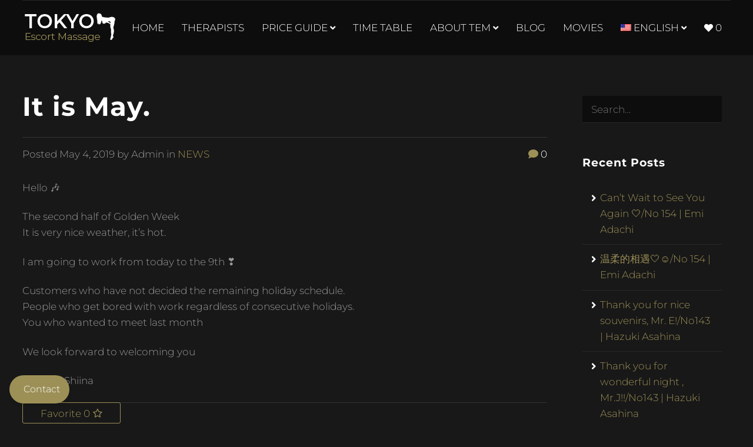

--- FILE ---
content_type: text/html; charset=UTF-8
request_url: https://tokyo-escort-massage.com/it-is-may/
body_size: 17817
content:

<!DOCTYPE html>
<html lang="en-US">
<head>
	<meta charset="UTF-8">
	<meta http-equiv="X-UA-Compatible" content="IE=edge">
	<meta name="viewport" content="width=device-width, initial-scale=1, maximum-scale=1">
	<link rel="profile" href="https://gmpg.org/xfn/11">
	<link rel="pingback" href="https://tokyo-escort-massage.com/xmlrpc.php">
	<title>It is May. &#8211; TEM</title>
<meta name='robots' content='max-image-preview:large' />
	<style>img:is([sizes="auto" i], [sizes^="auto," i]) { contain-intrinsic-size: 3000px 1500px }</style>
	<link rel='dns-prefetch' href='//use.fontawesome.com' />
<link rel="alternate" type="application/rss+xml" title="TEM &raquo; Feed" href="https://tokyo-escort-massage.com/feed/" />
<link rel="alternate" type="application/rss+xml" title="TEM &raquo; Comments Feed" href="https://tokyo-escort-massage.com/comments/feed/" />
<link rel="alternate" type="application/rss+xml" title="TEM &raquo; It is May. Comments Feed" href="https://tokyo-escort-massage.com/it-is-may/feed/" />
<link rel='stylesheet' id='wcpcsu-style-css' href='//tokyo-escort-massage.com/wp-content/plugins/woocommerce-product-carousel-slider-grid-ultimate-pro/assets/css/style.css' type='text/css' media='all' />
<link rel='stylesheet' id='wcpcsu-widget-css' href='//tokyo-escort-massage.com/wp-content/plugins/woocommerce-product-carousel-slider-grid-ultimate-pro/assets/css/widgets.css' type='text/css' media='all' />
<link rel='stylesheet' id='wp-block-library-css' href='//tokyo-escort-massage.com/wp-includes/css/dist/block-library/style.min.css' type='text/css' media='all' />
<style id='classic-theme-styles-inline-css' type='text/css'>
/*! This file is auto-generated */
.wp-block-button__link{color:#fff;background-color:#32373c;border-radius:9999px;box-shadow:none;text-decoration:none;padding:calc(.667em + 2px) calc(1.333em + 2px);font-size:1.125em}.wp-block-file__button{background:#32373c;color:#fff;text-decoration:none}
</style>
<style id='global-styles-inline-css' type='text/css'>
:root{--wp--preset--aspect-ratio--square: 1;--wp--preset--aspect-ratio--4-3: 4/3;--wp--preset--aspect-ratio--3-4: 3/4;--wp--preset--aspect-ratio--3-2: 3/2;--wp--preset--aspect-ratio--2-3: 2/3;--wp--preset--aspect-ratio--16-9: 16/9;--wp--preset--aspect-ratio--9-16: 9/16;--wp--preset--color--black: #000000;--wp--preset--color--cyan-bluish-gray: #abb8c3;--wp--preset--color--white: #ffffff;--wp--preset--color--pale-pink: #f78da7;--wp--preset--color--vivid-red: #cf2e2e;--wp--preset--color--luminous-vivid-orange: #ff6900;--wp--preset--color--luminous-vivid-amber: #fcb900;--wp--preset--color--light-green-cyan: #7bdcb5;--wp--preset--color--vivid-green-cyan: #00d084;--wp--preset--color--pale-cyan-blue: #8ed1fc;--wp--preset--color--vivid-cyan-blue: #0693e3;--wp--preset--color--vivid-purple: #9b51e0;--wp--preset--gradient--vivid-cyan-blue-to-vivid-purple: linear-gradient(135deg,rgba(6,147,227,1) 0%,rgb(155,81,224) 100%);--wp--preset--gradient--light-green-cyan-to-vivid-green-cyan: linear-gradient(135deg,rgb(122,220,180) 0%,rgb(0,208,130) 100%);--wp--preset--gradient--luminous-vivid-amber-to-luminous-vivid-orange: linear-gradient(135deg,rgba(252,185,0,1) 0%,rgba(255,105,0,1) 100%);--wp--preset--gradient--luminous-vivid-orange-to-vivid-red: linear-gradient(135deg,rgba(255,105,0,1) 0%,rgb(207,46,46) 100%);--wp--preset--gradient--very-light-gray-to-cyan-bluish-gray: linear-gradient(135deg,rgb(238,238,238) 0%,rgb(169,184,195) 100%);--wp--preset--gradient--cool-to-warm-spectrum: linear-gradient(135deg,rgb(74,234,220) 0%,rgb(151,120,209) 20%,rgb(207,42,186) 40%,rgb(238,44,130) 60%,rgb(251,105,98) 80%,rgb(254,248,76) 100%);--wp--preset--gradient--blush-light-purple: linear-gradient(135deg,rgb(255,206,236) 0%,rgb(152,150,240) 100%);--wp--preset--gradient--blush-bordeaux: linear-gradient(135deg,rgb(254,205,165) 0%,rgb(254,45,45) 50%,rgb(107,0,62) 100%);--wp--preset--gradient--luminous-dusk: linear-gradient(135deg,rgb(255,203,112) 0%,rgb(199,81,192) 50%,rgb(65,88,208) 100%);--wp--preset--gradient--pale-ocean: linear-gradient(135deg,rgb(255,245,203) 0%,rgb(182,227,212) 50%,rgb(51,167,181) 100%);--wp--preset--gradient--electric-grass: linear-gradient(135deg,rgb(202,248,128) 0%,rgb(113,206,126) 100%);--wp--preset--gradient--midnight: linear-gradient(135deg,rgb(2,3,129) 0%,rgb(40,116,252) 100%);--wp--preset--font-size--small: 13px;--wp--preset--font-size--medium: 20px;--wp--preset--font-size--large: 36px;--wp--preset--font-size--x-large: 42px;--wp--preset--font-family--inter: "Inter", sans-serif;--wp--preset--font-family--cardo: Cardo;--wp--preset--spacing--20: 0.44rem;--wp--preset--spacing--30: 0.67rem;--wp--preset--spacing--40: 1rem;--wp--preset--spacing--50: 1.5rem;--wp--preset--spacing--60: 2.25rem;--wp--preset--spacing--70: 3.38rem;--wp--preset--spacing--80: 5.06rem;--wp--preset--shadow--natural: 6px 6px 9px rgba(0, 0, 0, 0.2);--wp--preset--shadow--deep: 12px 12px 50px rgba(0, 0, 0, 0.4);--wp--preset--shadow--sharp: 6px 6px 0px rgba(0, 0, 0, 0.2);--wp--preset--shadow--outlined: 6px 6px 0px -3px rgba(255, 255, 255, 1), 6px 6px rgba(0, 0, 0, 1);--wp--preset--shadow--crisp: 6px 6px 0px rgba(0, 0, 0, 1);}:where(.is-layout-flex){gap: 0.5em;}:where(.is-layout-grid){gap: 0.5em;}body .is-layout-flex{display: flex;}.is-layout-flex{flex-wrap: wrap;align-items: center;}.is-layout-flex > :is(*, div){margin: 0;}body .is-layout-grid{display: grid;}.is-layout-grid > :is(*, div){margin: 0;}:where(.wp-block-columns.is-layout-flex){gap: 2em;}:where(.wp-block-columns.is-layout-grid){gap: 2em;}:where(.wp-block-post-template.is-layout-flex){gap: 1.25em;}:where(.wp-block-post-template.is-layout-grid){gap: 1.25em;}.has-black-color{color: var(--wp--preset--color--black) !important;}.has-cyan-bluish-gray-color{color: var(--wp--preset--color--cyan-bluish-gray) !important;}.has-white-color{color: var(--wp--preset--color--white) !important;}.has-pale-pink-color{color: var(--wp--preset--color--pale-pink) !important;}.has-vivid-red-color{color: var(--wp--preset--color--vivid-red) !important;}.has-luminous-vivid-orange-color{color: var(--wp--preset--color--luminous-vivid-orange) !important;}.has-luminous-vivid-amber-color{color: var(--wp--preset--color--luminous-vivid-amber) !important;}.has-light-green-cyan-color{color: var(--wp--preset--color--light-green-cyan) !important;}.has-vivid-green-cyan-color{color: var(--wp--preset--color--vivid-green-cyan) !important;}.has-pale-cyan-blue-color{color: var(--wp--preset--color--pale-cyan-blue) !important;}.has-vivid-cyan-blue-color{color: var(--wp--preset--color--vivid-cyan-blue) !important;}.has-vivid-purple-color{color: var(--wp--preset--color--vivid-purple) !important;}.has-black-background-color{background-color: var(--wp--preset--color--black) !important;}.has-cyan-bluish-gray-background-color{background-color: var(--wp--preset--color--cyan-bluish-gray) !important;}.has-white-background-color{background-color: var(--wp--preset--color--white) !important;}.has-pale-pink-background-color{background-color: var(--wp--preset--color--pale-pink) !important;}.has-vivid-red-background-color{background-color: var(--wp--preset--color--vivid-red) !important;}.has-luminous-vivid-orange-background-color{background-color: var(--wp--preset--color--luminous-vivid-orange) !important;}.has-luminous-vivid-amber-background-color{background-color: var(--wp--preset--color--luminous-vivid-amber) !important;}.has-light-green-cyan-background-color{background-color: var(--wp--preset--color--light-green-cyan) !important;}.has-vivid-green-cyan-background-color{background-color: var(--wp--preset--color--vivid-green-cyan) !important;}.has-pale-cyan-blue-background-color{background-color: var(--wp--preset--color--pale-cyan-blue) !important;}.has-vivid-cyan-blue-background-color{background-color: var(--wp--preset--color--vivid-cyan-blue) !important;}.has-vivid-purple-background-color{background-color: var(--wp--preset--color--vivid-purple) !important;}.has-black-border-color{border-color: var(--wp--preset--color--black) !important;}.has-cyan-bluish-gray-border-color{border-color: var(--wp--preset--color--cyan-bluish-gray) !important;}.has-white-border-color{border-color: var(--wp--preset--color--white) !important;}.has-pale-pink-border-color{border-color: var(--wp--preset--color--pale-pink) !important;}.has-vivid-red-border-color{border-color: var(--wp--preset--color--vivid-red) !important;}.has-luminous-vivid-orange-border-color{border-color: var(--wp--preset--color--luminous-vivid-orange) !important;}.has-luminous-vivid-amber-border-color{border-color: var(--wp--preset--color--luminous-vivid-amber) !important;}.has-light-green-cyan-border-color{border-color: var(--wp--preset--color--light-green-cyan) !important;}.has-vivid-green-cyan-border-color{border-color: var(--wp--preset--color--vivid-green-cyan) !important;}.has-pale-cyan-blue-border-color{border-color: var(--wp--preset--color--pale-cyan-blue) !important;}.has-vivid-cyan-blue-border-color{border-color: var(--wp--preset--color--vivid-cyan-blue) !important;}.has-vivid-purple-border-color{border-color: var(--wp--preset--color--vivid-purple) !important;}.has-vivid-cyan-blue-to-vivid-purple-gradient-background{background: var(--wp--preset--gradient--vivid-cyan-blue-to-vivid-purple) !important;}.has-light-green-cyan-to-vivid-green-cyan-gradient-background{background: var(--wp--preset--gradient--light-green-cyan-to-vivid-green-cyan) !important;}.has-luminous-vivid-amber-to-luminous-vivid-orange-gradient-background{background: var(--wp--preset--gradient--luminous-vivid-amber-to-luminous-vivid-orange) !important;}.has-luminous-vivid-orange-to-vivid-red-gradient-background{background: var(--wp--preset--gradient--luminous-vivid-orange-to-vivid-red) !important;}.has-very-light-gray-to-cyan-bluish-gray-gradient-background{background: var(--wp--preset--gradient--very-light-gray-to-cyan-bluish-gray) !important;}.has-cool-to-warm-spectrum-gradient-background{background: var(--wp--preset--gradient--cool-to-warm-spectrum) !important;}.has-blush-light-purple-gradient-background{background: var(--wp--preset--gradient--blush-light-purple) !important;}.has-blush-bordeaux-gradient-background{background: var(--wp--preset--gradient--blush-bordeaux) !important;}.has-luminous-dusk-gradient-background{background: var(--wp--preset--gradient--luminous-dusk) !important;}.has-pale-ocean-gradient-background{background: var(--wp--preset--gradient--pale-ocean) !important;}.has-electric-grass-gradient-background{background: var(--wp--preset--gradient--electric-grass) !important;}.has-midnight-gradient-background{background: var(--wp--preset--gradient--midnight) !important;}.has-small-font-size{font-size: var(--wp--preset--font-size--small) !important;}.has-medium-font-size{font-size: var(--wp--preset--font-size--medium) !important;}.has-large-font-size{font-size: var(--wp--preset--font-size--large) !important;}.has-x-large-font-size{font-size: var(--wp--preset--font-size--x-large) !important;}
:where(.wp-block-post-template.is-layout-flex){gap: 1.25em;}:where(.wp-block-post-template.is-layout-grid){gap: 1.25em;}
:where(.wp-block-columns.is-layout-flex){gap: 2em;}:where(.wp-block-columns.is-layout-grid){gap: 2em;}
:root :where(.wp-block-pullquote){font-size: 1.5em;line-height: 1.6;}
</style>
<link rel='stylesheet' id='contact-form-7-css' href='//tokyo-escort-massage.com/wp-content/plugins/contact-form-7/includes/css/styles.css' type='text/css' media='all' />
<link rel='stylesheet' id='ctf_styles-css' href='//tokyo-escort-massage.com/wp-content/plugins/custom-twitter-feeds/css/ctf-styles.min.css' type='text/css' media='all' />
<link rel='stylesheet' id='wpa-css-css' href='//tokyo-escort-massage.com/wp-content/plugins/honeypot/includes/css/wpa.css' type='text/css' media='all' />
<link rel='stylesheet' id='jquery-smooth-scroll-css' href='//tokyo-escort-massage.com/wp-content/plugins/jquery-smooth-scroll/css/style.css' type='text/css' media='all' />
<link rel='stylesheet' id='rs-plugin-settings-css' href='//tokyo-escort-massage.com/wp-content/plugins/revslider/public/assets/css/rs6.css' type='text/css' media='all' />
<style id='rs-plugin-settings-inline-css' type='text/css'>
#rs-demo-id {}
</style>
<link rel='stylesheet' id='staff-scheduler-contact-popup-css' href='//tokyo-escort-massage.com/wp-content/plugins/scheduler/contact-us-popup-style.css' type='text/css' media='all' />
<link rel='stylesheet' id='staff-scheduler-frontend-css' href='//tokyo-escort-massage.com/wp-content/plugins/scheduler/frontend-style.css' type='text/css' media='all' />
<link rel='stylesheet' id='shop-movies-css-css' href='//tokyo-escort-massage.com/wp-content/plugins/shop-movies/assets/css/shop-movies.css' type='text/css' media='all' />
<link rel='stylesheet' id='ufw-style-css' href='//tokyo-escort-massage.com/wp-content/plugins/ultimate-floating-widgets/public/css/style.css' type='text/css' media='all' />
<link rel='stylesheet' id='ufw-anim-css' href='//tokyo-escort-massage.com/wp-content/plugins/ultimate-floating-widgets/public/css/animate.min.css' type='text/css' media='all' />
<link rel='stylesheet' id='ufw-fontawesome-css' href='//use.fontawesome.com/releases/v5.15.4/css/all.css' type='text/css' media='all' />
<style id='woocommerce-inline-inline-css' type='text/css'>
.woocommerce form .form-row .required { visibility: visible; }
</style>
<link rel='stylesheet' id='aws-style-css' href='//tokyo-escort-massage.com/wp-content/plugins/advanced-woo-search/assets/css/common.min.css' type='text/css' media='all' />
<link rel='stylesheet' id='perfect-scrollbar-css' href='//tokyo-escort-massage.com/wp-content/plugins/woocommerce-product-carousel-slider-grid-ultimate-pro/woo-smart-wishlist/assets/libs/perfect-scrollbar/css/perfect-scrollbar.min.css' type='text/css' media='all' />
<link rel='stylesheet' id='perfect-scrollbar-wpc-css' href='//tokyo-escort-massage.com/wp-content/plugins/woocommerce-product-carousel-slider-grid-ultimate-pro/woo-smart-wishlist/assets/libs/perfect-scrollbar/css/custom-theme.css' type='text/css' media='all' />
<link rel='stylesheet' id='woosw-feather-css' href='//tokyo-escort-massage.com/wp-content/plugins/woocommerce-product-carousel-slider-grid-ultimate-pro/woo-smart-wishlist/assets/libs/feather/feather.css' type='text/css' media='all' />
<link rel='stylesheet' id='woosw-frontend-css' href='//tokyo-escort-massage.com/wp-content/plugins/woocommerce-product-carousel-slider-grid-ultimate-pro/woo-smart-wishlist/assets/css/frontend.css' type='text/css' media='all' />
<style id='woosw-frontend-inline-css' type='text/css'>
.woosw-area .woosw-inner .woosw-content .woosw-content-bot .woosw-notice { background-color: #5fbd74; } .woosw-area .woosw-inner .woosw-content .woosw-content-bot .woosw-content-bot-inner .woosw-page a:hover, .woosw-area .woosw-inner .woosw-content .woosw-content-bot .woosw-content-bot-inner .woosw-continue:hover { color: #5fbd74; } 
</style>
<link rel='stylesheet' id='materialize-css' href='//tokyo-escort-massage.com/wp-content/themes/modellic/css/materialize.css' type='text/css' media='all' />
<link rel='stylesheet' id='modellic-style-css' href='//tokyo-escort-massage.com/wp-content/themes/modellic/style.css' type='text/css' media='all' />
<style id='modellic-style-inline-css' type='text/css'>

	nav, nav .nav-wrapper i, nav a.button-collapse, nav a.button-collapse i {
		height: 92px;
		line-height: 92px;
	}

	@media only screen and (min-width: 990px) {
		nav, nav .nav-wrapper i, nav a.button-collapse, nav a.button-collapse i {
		    height: 92px;
		    line-height: 92px;
		}
	}

	body.top-bar-0 {
		padding-top: 92px;
	}

	body.top-bar-1 {
		padding-top: 152px;
	}


body, div.bg-overlay:before, #sidebar-wrapper #sidebar { background: #181818; }

#header, #pre-footer, .price-table h4, .favorites-list li:hover, #header li:hover, .dropdown-content, input[type="text"], input[type="password"], input[type="email"], input[type="url"], input[type="time"], input[type="date"], input[type="datetime-local"], input[type="tel"], input[type="number"], input[type="search"], textarea, select
{ background: rgba(12,12,12,0.88); }
body ul.wpuf_packs h3, body ul.wpuf_packs h3 { background: rgba(12,12,12,0.88) !important; }

.products .product a .hover { background: rgba(24,24,24, .85); }

body.page-template-page-blank #header.no-background {
	background: linear-gradient(to bottom, rgba(,0.7) 0%, rgba(,0.33) 40%, rgba(,0) 100%);
}

a, #header .sidenav-trigger, .primary-color, .theme-white .primary-color, address:before, footer address:before, footer .phone:before, footer .email:before, #header ul li a:hover, #header ul li.active > a, #header ul li a.active, ul > li:before, blockquote:before, .share a i, #pre-footer address:before, #pre-footer .phone:before, #pre-footer .email:before, #sidebar .widget.widget_facet h6:before, .simplefavorite-button, .simplefavorite-button:focus, .latest-post .date, body .facetwp-star:hover, body .facetwp-star:hover ~ .facetwp-star, body .facetwp-star.selected, body .facetwp-star.selected ~ .facetwp-star, #sidebar .widget.widget_facet h3:before, body .wpuf-menu-item.active a, .woocommerce-MyAccount-navigation li.is-active a {
	color: #9c9057;
}

.brand-color, .star-rating span:before {
	color: #9c9057 !important;	
}

a:hover, .tabs .tab a:hover, body .facetwp-star:hover, body .facetwp-page:hover {
	color: #7d7346;
}

.onsale:before, .btn, .submit, .button, .btn, .btn-large, .btn:focus, .btn-large:focus, input[type=submit], input[type=submit]:focus, .price-table h3, .title h1:before, .title h1:after, .woocommerce-pagination ul li .current, .pagination .current, #header .dropdown-content li:hover, #header .dropdown-content li.active, .title h1:before, .title h1:after, .row.title h1:before, .row.title h1:after, button, input[type="submit"], .title h2:before, .title h2:after, .woocommerce-products-header h1:before, .woocommerce-products-header h1:after, .wc-tabs li.active a, body .facetwp-page.active, #sidebar .widget.widget_facet .noUi-connect, #sidebar .widget.widget_facet .noUi-horizontal .noUi-handle, #sidebar .widget.widget_facet .noUi-horizontal .noUi-handle.noUi-active, body #infinite-handle span button {
	background-color: #9c9057;
}
body ul.wpuf_packs .wpuf-sub-button a,
body ul.wpuf_packs .wpuf-sub-button a {
	background-color: #9c9057 !important;
}

.spinner-blue, .spinner-blue-only, .simplefavorite-button, .simplefavorite-button:focus {
	border-color: #9c9057;
}

.wc-bookings-date-picker .ui-datepicker td.bookable a, .tabs .indicator {
	background-color: #9c9057 !important;
}

.btn:hover, .submit:hover, .button:hover, .btn:hover, .btn-large:hover, input[type=submit]:hover, .simplefavorite-button:hover, .wc-tabs li a:hover {
	background-color: #7d7346;
}
body ul.wpuf_packs .wpuf-sub-button a:hover,
body ul.wpuf_packs .wpuf-sub-button a:hover {
	background-color: #7d7346 !important;
	box-shadow: none;
}

#pre-footer ul li a,
#pre-footer .widget_archive ul li,
#pre-footer .widget_categories ul li,
#pre-footer .widget_recent_comments ul li,
#pre-footer .widget_rss ul li,
.price-table,
.price-table li,
body ul.wpuf_packs .wpuf-sub-desciption li,
body ul.wpuf_packs .wpuf-sub-desciption li:last-child,
#sidebar .widget.widget_facet,
.woocommerce-pagination a, .woocommerce-pagination span, .facetwp-pager a, .facetwp-pager span,
th, td,
.vc_separator .vc_sep_holder .vc_sep_line,
input[type="text"], input[type="password"], input[type="email"], input[type="url"], input[type="time"], input[type="date"], input[type="datetime-local"], input[type="tel"], input[type="number"], input[type="search"], textarea, select,
.wc-tabs,
#reviews #review_form_wrapper,
.stars a,
#sidebar .widget > ul li,
.container .latest-post,
.divider,
.woocommerce-MyAccount-navigation ul,
.favorites-list li,
.dropdown-content li > a {
	border-color: #282828;
}
#pre-footer ul li a:before {
	color: #282828;
}

@media (max-width: 990px) {
	#header .sidenav-trigger {
		display: block;
	}
	.top-bar-1 #header {
		top: 0;
	}
	.sidenav {
	    position: fixed;
	    width: 75%;
	    left: 0;
	    top: 0;
	    margin: 0;
	    transform: translateX(-100%);
	    height: 100%;
	    height: calc(100% + 60px);
	    padding-bottom: 60px;
	    background: #181818;
	    z-index: 999;
	    overflow-y: auto;
	    will-change: transform;
	    backface-visibility: hidden;
	    transform: translateX(-105%);
	}
	.theme-white #mobile-nav { background-color: #fff; }
	.sidenav .collapsible { margin: 0; }
	.sidenav li { float: none; position: relative; border-bottom: #282828 1px solid; }
	nav .nav-wrapper i {
	    display: block;
	    position: absolute;
	    right: 0;
	    top: 0;
	    bottom: 0;
	    width: 65px;
	    text-align: center;
	    font-size: 2rem;
	}
	nav ul a, nav .nav-wrapper i {
	    font-size: 1.5rem;
	}
	nav .nav-wrapper i.fa-angle-down {
	    font-size: 2rem;
	    border-left: #282828 1px solid;
	}
	.theme-white .sidenav li,
	.theme-white nav .nav-wrapper i.fa-angle-down { border-color: #ddd; }
	.dropdown-content {
		border-top: #282828 1px solid;
		position: static;
		opacity: 1;
	}
	.dropdown-content li > a {
		font-size: 1.25rem;
		padding-left: 2rem;
	}
	#header .row {
		margin: 0;
	}
	#header nav {
		border-top: none;
	}
	.hide-on-med-and-down {
		display: none;
	}
	#header .col {
		padding: 0 !important;
	}
	.admin-bar .has-background .sidenav {
		margin-top: 0;
	}
	body {
		padding-top: 67px;
	}
}

@media (min-width: 990px) {
	#header .dropdown:hover > .dropdown-content {
		display: block;
		opacity: 1;
	}
}


body {
}

h1, h2, h3, h4, h5, h6, h7, .tp-caption, #sidebar .widget.widget_facet h3, .wpuf-sub-cost, body ul.wpuf_packs h3, body ul.wpuf_packs h3 {
}

#header li a {
font-family: Montserrat;font-variant: 300;font-weight: 300;color: #ffffff;text-transform: uppercase;}

nav .custom-logo-link {
}
			
	
</style>
<link rel='stylesheet' id='child-style-css' href='//tokyo-escort-massage.com/wp-content/themes/modellic-child/style.css' type='text/css' media='all' />
<link rel='stylesheet' id='fontawesome-css' href='//tokyo-escort-massage.com/wp-content/themes/modellic/css/font-awesome.min.css' type='text/css' media='all' />
<link rel='stylesheet' id='facetwp-css' href='//tokyo-escort-massage.com/wp-content/themes/modellic/css/facetwp.css' type='text/css' media='all' />
<link rel='stylesheet' id='simple-favorites-css' href='//tokyo-escort-massage.com/wp-content/plugins/favorites/assets/css/favorites.css' type='text/css' media='all' />
<link rel='stylesheet' id='font-awesome-official-css' href='//use.fontawesome.com/releases/v5.12.0/css/all.css' type='text/css' media='all' integrity="sha384-REHJTs1r2ErKBuJB0fCK99gCYsVjwxHrSU0N7I1zl9vZbggVJXRMsv/sLlOAGb4M" crossorigin="anonymous" />
<link rel='stylesheet' id='wcevzw-style-prefetch-css' href='//tokyo-escort-massage.com/wp-content/plugins/woocommerce-embed-videos-to-product-image-gallery/assets/css/photoswipe.css' type='text/css' media='all' />
<link rel='stylesheet' id='font-awesome-official-v4shim-css' href='//use.fontawesome.com/releases/v5.12.0/css/v4-shims.css' type='text/css' media='all' integrity="sha384-AL44/7DEVqkvY9j8IjGLGZgFmHAjuHa+2RIWKxDliMNIfSs9g14/BRpYwHrWQgz6" crossorigin="anonymous" />
<style id='font-awesome-official-v4shim-inline-css' type='text/css'>
@font-face {
font-family: "FontAwesome";
font-display: block;
src: url("https://use.fontawesome.com/releases/v5.12.0/webfonts/fa-brands-400.eot"),
		url("https://use.fontawesome.com/releases/v5.12.0/webfonts/fa-brands-400.eot?#iefix") format("embedded-opentype"),
		url("https://use.fontawesome.com/releases/v5.12.0/webfonts/fa-brands-400.woff2") format("woff2"),
		url("https://use.fontawesome.com/releases/v5.12.0/webfonts/fa-brands-400.woff") format("woff"),
		url("https://use.fontawesome.com/releases/v5.12.0/webfonts/fa-brands-400.ttf") format("truetype"),
		url("https://use.fontawesome.com/releases/v5.12.0/webfonts/fa-brands-400.svg#fontawesome") format("svg");
}

@font-face {
font-family: "FontAwesome";
font-display: block;
src: url("https://use.fontawesome.com/releases/v5.12.0/webfonts/fa-solid-900.eot"),
		url("https://use.fontawesome.com/releases/v5.12.0/webfonts/fa-solid-900.eot?#iefix") format("embedded-opentype"),
		url("https://use.fontawesome.com/releases/v5.12.0/webfonts/fa-solid-900.woff2") format("woff2"),
		url("https://use.fontawesome.com/releases/v5.12.0/webfonts/fa-solid-900.woff") format("woff"),
		url("https://use.fontawesome.com/releases/v5.12.0/webfonts/fa-solid-900.ttf") format("truetype"),
		url("https://use.fontawesome.com/releases/v5.12.0/webfonts/fa-solid-900.svg#fontawesome") format("svg");
}

@font-face {
font-family: "FontAwesome";
font-display: block;
src: url("https://use.fontawesome.com/releases/v5.12.0/webfonts/fa-regular-400.eot"),
		url("https://use.fontawesome.com/releases/v5.12.0/webfonts/fa-regular-400.eot?#iefix") format("embedded-opentype"),
		url("https://use.fontawesome.com/releases/v5.12.0/webfonts/fa-regular-400.woff2") format("woff2"),
		url("https://use.fontawesome.com/releases/v5.12.0/webfonts/fa-regular-400.woff") format("woff"),
		url("https://use.fontawesome.com/releases/v5.12.0/webfonts/fa-regular-400.ttf") format("truetype"),
		url("https://use.fontawesome.com/releases/v5.12.0/webfonts/fa-regular-400.svg#fontawesome") format("svg");
unicode-range: U+F004-F005,U+F007,U+F017,U+F022,U+F024,U+F02E,U+F03E,U+F044,U+F057-F059,U+F06E,U+F070,U+F075,U+F07B-F07C,U+F080,U+F086,U+F089,U+F094,U+F09D,U+F0A0,U+F0A4-F0A7,U+F0C5,U+F0C7-F0C8,U+F0E0,U+F0EB,U+F0F3,U+F0F8,U+F0FE,U+F111,U+F118-F11A,U+F11C,U+F133,U+F144,U+F146,U+F14A,U+F14D-F14E,U+F150-F152,U+F15B-F15C,U+F164-F165,U+F185-F186,U+F191-F192,U+F1AD,U+F1C1-F1C9,U+F1CD,U+F1D8,U+F1E3,U+F1EA,U+F1F6,U+F1F9,U+F20A,U+F247-F249,U+F24D,U+F254-F25B,U+F25D,U+F267,U+F271-F274,U+F279,U+F28B,U+F28D,U+F2B5-F2B6,U+F2B9,U+F2BB,U+F2BD,U+F2C1-F2C2,U+F2D0,U+F2D2,U+F2DC,U+F2ED,U+F328,U+F358-F35B,U+F3A5,U+F3D1,U+F410,U+F4AD;
}
</style>
<link rel='stylesheet' id='wpglobus-css' href='//tokyo-escort-massage.com/wp-content/plugins/wpglobus/includes/css/wpglobus.css' type='text/css' media='all' />
<script type="text/javascript" src="//tokyo-escort-massage.com/wp-includes/js/jquery/jquery.min.js" id="jquery-core-js"></script>
<script type="text/javascript" src="//tokyo-escort-massage.com/wp-includes/js/jquery/jquery-migrate.min.js" id="jquery-migrate-js"></script>
<script type="text/javascript" src="//tokyo-escort-massage.com/wp-content/plugins/revslider/public/assets/js/revolution.tools.min.js" id="tp-tools-js"></script>
<script type="text/javascript" src="//tokyo-escort-massage.com/wp-content/plugins/revslider/public/assets/js/rs6.min.js" id="revmin-js"></script>
<script type="text/javascript" src="//tokyo-escort-massage.com/wp-content/plugins/ultimate-floating-widgets/public/js/script.js" id="ufw-script-js"></script>
<script type="text/javascript" src="//tokyo-escort-massage.com/wp-content/plugins/woocommerce/assets/js/jquery-blockui/jquery.blockUI.min.js" id="jquery-blockui-js" data-wp-strategy="defer"></script>
<script type="text/javascript" id="wc-add-to-cart-js-extra">
/* <![CDATA[ */
var wc_add_to_cart_params = {"ajax_url":"\/wp-admin\/admin-ajax.php","wc_ajax_url":"\/?wc-ajax=%%endpoint%%","i18n_view_cart":"View cart","cart_url":"https:\/\/tokyo-escort-massage.com\/cart\/","is_cart":"","cart_redirect_after_add":"no"};
/* ]]> */
</script>
<script type="text/javascript" src="//tokyo-escort-massage.com/wp-content/plugins/woocommerce/assets/js/frontend/add-to-cart.min.js" id="wc-add-to-cart-js" data-wp-strategy="defer"></script>
<script type="text/javascript" src="//tokyo-escort-massage.com/wp-content/plugins/woocommerce/assets/js/js-cookie/js.cookie.min.js" id="js-cookie-js" defer="defer" data-wp-strategy="defer"></script>
<script type="text/javascript" id="woocommerce-js-extra">
/* <![CDATA[ */
var woocommerce_params = {"ajax_url":"\/wp-admin\/admin-ajax.php","wc_ajax_url":"\/?wc-ajax=%%endpoint%%"};
/* ]]> */
</script>
<script type="text/javascript" src="//tokyo-escort-massage.com/wp-content/plugins/woocommerce/assets/js/frontend/woocommerce.min.js" id="woocommerce-js" defer="defer" data-wp-strategy="defer"></script>
<script type="text/javascript" src="//tokyo-escort-massage.com/wp-content/plugins/js_composer/assets/js/vendors/woocommerce-add-to-cart.js" id="vc_woocommerce-add-to-cart-js-js"></script>
<script type="text/javascript" id="favorites-js-extra">
/* <![CDATA[ */
var favorites_data = {"ajaxurl":"https:\/\/tokyo-escort-massage.com\/wp-admin\/admin-ajax.php","nonce":"ee0d687903","favorite":"Favorite <i class=\"sf-icon-star-empty\"><\/i>","favorited":"Favorited <i class=\"sf-icon-star-full\"><\/i>","includecount":"1","indicate_loading":"","loading_text":"Loading","loading_image":"","loading_image_active":"","loading_image_preload":"","cache_enabled":"1","button_options":{"button_type":"custom","custom_colors":false,"box_shadow":false,"include_count":true,"default":{"background_default":false,"border_default":false,"text_default":false,"icon_default":false,"count_default":false},"active":{"background_active":false,"border_active":false,"text_active":false,"icon_active":false,"count_active":false}},"authentication_modal_content":"<p>Please login to add favorites.<\/p>\n<p><a href=\"#\" data-favorites-modal-close>Dismiss this notice<\/a><\/p>\n","authentication_redirect":"","dev_mode":"","logged_in":"","user_id":"0","authentication_redirect_url":"https:\/\/tokyo-escort-massage.com\/wp-login.php"};
/* ]]> */
</script>
<script type="text/javascript" src="//tokyo-escort-massage.com/wp-content/plugins/favorites/assets/js/favorites.min.js" id="favorites-js"></script>
<script type="text/javascript" id="utils-js-extra">
/* <![CDATA[ */
var userSettings = {"url":"\/","uid":"0","time":"1769227703","secure":"1"};
/* ]]> */
</script>
<script type="text/javascript" src="//tokyo-escort-massage.com/wp-includes/js/utils.min.js" id="utils-js"></script>
<link rel="https://api.w.org/" href="https://tokyo-escort-massage.com/wp-json/" /><link rel="alternate" title="JSON" type="application/json" href="https://tokyo-escort-massage.com/wp-json/wp/v2/posts/12184" /><link rel="EditURI" type="application/rsd+xml" title="RSD" href="https://tokyo-escort-massage.com/xmlrpc.php?rsd" />
<meta name="generator" content="WordPress 6.8.3" />
<meta name="generator" content="WooCommerce 9.1.5" />
<link rel="canonical" href="https://tokyo-escort-massage.com/it-is-may/" />
<link rel='shortlink' href='https://tokyo-escort-massage.com/?p=12184' />
<link rel="alternate" title="oEmbed (JSON)" type="application/json+oembed" href="https://tokyo-escort-massage.com/wp-json/oembed/1.0/embed?url=https%3A%2F%2Ftokyo-escort-massage.com%2Fit-is-may%2F" />
<link rel="alternate" title="oEmbed (XML)" type="text/xml+oembed" href="https://tokyo-escort-massage.com/wp-json/oembed/1.0/embed?url=https%3A%2F%2Ftokyo-escort-massage.com%2Fit-is-may%2F&#038;format=xml" />

		<!-- GA Google Analytics @ https://m0n.co/ga -->
		<script>
			(function(i,s,o,g,r,a,m){i['GoogleAnalyticsObject']=r;i[r]=i[r]||function(){
			(i[r].q=i[r].q||[]).push(arguments)},i[r].l=1*new Date();a=s.createElement(o),
			m=s.getElementsByTagName(o)[0];a.async=1;a.src=g;m.parentNode.insertBefore(a,m)
			})(window,document,'script','https://www.google-analytics.com/analytics.js','ga');
			ga('create', 'UA-62064902-1', 'auto');
			ga('require', 'displayfeatures');
			ga('require', 'linkid');
			ga('set', 'anonymizeIp', true);
			ga('set', 'forceSSL', true);
			ga('send', 'pageview');
		</script>

	            <script type="text/javascript">
                // Ninja Tables is supressing the global JS to keep all the JS functions work event other plugins throw error.
                // If You want to disable this please go to Ninja Tables -> Tools -> Global Settings and disable it
                var oldOnError = window.onerror;
                window.onerror = function (message, url, lineNumber) {
                    if (oldOnError) oldOnError.apply(this, arguments);  // Call any previously assigned handler
                                        console.error(message, [url, "Line#: " + lineNumber]);
                                        return true;
                };
            </script>
        	<noscript><style>.woocommerce-product-gallery{ opacity: 1 !important; }</style></noscript>
	<meta name="generator" content="Powered by WPBakery Page Builder - drag and drop page builder for WordPress."/>
<!--[if lte IE 9]><link rel="stylesheet" type="text/css" href="https://tokyo-escort-massage.com/wp-content/plugins/js_composer/assets/css/vc_lte_ie9.min.css" media="screen"><![endif]--><meta name="generator" content="Powered by Slider Revolution 6.0.9 - responsive, Mobile-Friendly Slider Plugin for WordPress with comfortable drag and drop interface." />
			<style media="screen">
				.wpglobus_flag_en{background-image:url(https://tokyo-escort-massage.com/wp-content/plugins/wpglobus/flags/us.png)}
.wpglobus_flag_ja{background-image:url(https://tokyo-escort-massage.com/wp-content/plugins/wpglobus/flags/jp.png)}
.wpglobus_flag_zh{background-image:url(https://tokyo-escort-massage.com/wp-content/plugins/wpglobus/flags/cn.png)}
			</style>
			<link rel="alternate" hreflang="en-US" href="https://tokyo-escort-massage.com/it-is-may/" /><link rel="alternate" hreflang="ja" href="https://tokyo-escort-massage.com/ja/it-is-may/" /><link rel="alternate" hreflang="zh-CN" href="https://tokyo-escort-massage.com/zh/it-is-may/" /><style class='wp-fonts-local' type='text/css'>
@font-face{font-family:Inter;font-style:normal;font-weight:300 900;font-display:fallback;src:url('https://tokyo-escort-massage.com/wp-content/plugins/woocommerce/assets/fonts/Inter-VariableFont_slnt,wght.woff2') format('woff2');font-stretch:normal;}
@font-face{font-family:Cardo;font-style:normal;font-weight:400;font-display:fallback;src:url('https://tokyo-escort-massage.com/wp-content/plugins/woocommerce/assets/fonts/cardo_normal_400.woff2') format('woff2');}
</style>
<link rel="icon" href="https://tokyo-escort-massage.com/wp-content/uploads/2019/06/logo-gold-73x73.png" sizes="32x32" />
<link rel="icon" href="https://tokyo-escort-massage.com/wp-content/uploads/2019/06/logo-gold-73x73.png" sizes="192x192" />
<link rel="apple-touch-icon" href="https://tokyo-escort-massage.com/wp-content/uploads/2019/06/logo-gold-73x73.png" />
<meta name="msapplication-TileImage" content="https://tokyo-escort-massage.com/wp-content/uploads/2019/06/logo-gold-73x73.png" />
<script type="text/javascript">function setREVStartSize(a){try{var b,c=document.getElementById(a.c).parentNode.offsetWidth;if(c=0===c||isNaN(c)?window.innerWidth:c,a.tabw=void 0===a.tabw?0:parseInt(a.tabw),a.thumbw=void 0===a.thumbw?0:parseInt(a.thumbw),a.tabh=void 0===a.tabh?0:parseInt(a.tabh),a.thumbh=void 0===a.thumbh?0:parseInt(a.thumbh),a.tabhide=void 0===a.tabhide?0:parseInt(a.tabhide),a.thumbhide=void 0===a.thumbhide?0:parseInt(a.thumbhide),a.mh=void 0===a.mh||""==a.mh?0:a.mh,"fullscreen"===a.layout||"fullscreen"===a.l)b=Math.max(a.mh,window.innerHeight);else{for(var d in a.gw=Array.isArray(a.gw)?a.gw:[a.gw],a.rl)(void 0===a.gw[d]||0===a.gw[d])&&(a.gw[d]=a.gw[d-1]);for(var d in a.gh=void 0===a.el||""===a.el||Array.isArray(a.el)&&0==a.el.length?a.gh:a.el,a.gh=Array.isArray(a.gh)?a.gh:[a.gh],a.rl)(void 0===a.gh[d]||0===a.gh[d])&&(a.gh[d]=a.gh[d-1]);var e,f=Array(a.rl.length),g=0;for(var d in a.tabw=a.tabhide>=c?0:a.tabw,a.thumbw=a.thumbhide>=c?0:a.thumbw,a.tabh=a.tabhide>=c?0:a.tabh,a.thumbh=a.thumbhide>=c?0:a.thumbh,a.rl)f[d]=a.rl[d]<window.innerWidth?0:a.rl[d];for(var d in e=f[0],f)e>f[d]&&0<f[d]&&(e=f[d],g=d);var h=c>a.gw[g]+a.tabw+a.thumbw?1:(c-(a.tabw+a.thumbw))/a.gw[g];b=a.gh[g]*h+(a.tabh+a.thumbh)}void 0===window.rs_init_css&&(window.rs_init_css=document.head.appendChild(document.createElement("style"))),document.getElementById(a.c).height=b,window.rs_init_css.innerHTML+="#"+a.c+"_wrapper { height: "+b+"px }"}catch(a){console.log("Failure at Presize of Slider:"+a)}};</script>
		<style type="text/css" id="wp-custom-css">
			li.main-title { font-size: 18px; font-weight: 600; }
@media (max-width:767px){
	.price-table h3 { font-size: 14px; }
}

.mb-bhi-closed{
   color:#C70039; 
}

.mb-bhi-open{
   color:#2ECC71  ; 
}
.wc-tabs li#tab-title-additional_information {
    display: none;
}
rect.uv-frame-bg, rect.uv-chart-bg { fill: #181818 !important; }
g.uv-ver-axis text, g.tick text { fill: #fff !important; }
.display-posts-listing .listing-item {
    display: inline-block;
    width: 200px;
    height: 306px;
    overflow: hidden;
    margin: 0px auto 50px 0;
    padding: 0 20px;
}
.listing-item a.image { display: block; }
.display-posts-listing .listing-item .excerpt-dash { display: none; }
.display-posts-listing a.title { display: block; text-align: left; margin: 5px 0 10px 0; line-height: 20px; }
.woocommerce-tabs { border-bottom: 1px solid #333; min-height: 300px; }		</style>
		<style id="kirki-inline-styles">/* cyrillic-ext */
@font-face {
  font-family: 'Montserrat';
  font-style: normal;
  font-weight: 300;
  font-display: swap;
  src: url(https://tokyo-escort-massage.com/wp-content/fonts/montserrat/JTUSjIg1_i6t8kCHKm459WRhyzbi.woff2) format('woff2');
  unicode-range: U+0460-052F, U+1C80-1C8A, U+20B4, U+2DE0-2DFF, U+A640-A69F, U+FE2E-FE2F;
}
/* cyrillic */
@font-face {
  font-family: 'Montserrat';
  font-style: normal;
  font-weight: 300;
  font-display: swap;
  src: url(https://tokyo-escort-massage.com/wp-content/fonts/montserrat/JTUSjIg1_i6t8kCHKm459W1hyzbi.woff2) format('woff2');
  unicode-range: U+0301, U+0400-045F, U+0490-0491, U+04B0-04B1, U+2116;
}
/* vietnamese */
@font-face {
  font-family: 'Montserrat';
  font-style: normal;
  font-weight: 300;
  font-display: swap;
  src: url(https://tokyo-escort-massage.com/wp-content/fonts/montserrat/JTUSjIg1_i6t8kCHKm459WZhyzbi.woff2) format('woff2');
  unicode-range: U+0102-0103, U+0110-0111, U+0128-0129, U+0168-0169, U+01A0-01A1, U+01AF-01B0, U+0300-0301, U+0303-0304, U+0308-0309, U+0323, U+0329, U+1EA0-1EF9, U+20AB;
}
/* latin-ext */
@font-face {
  font-family: 'Montserrat';
  font-style: normal;
  font-weight: 300;
  font-display: swap;
  src: url(https://tokyo-escort-massage.com/wp-content/fonts/montserrat/JTUSjIg1_i6t8kCHKm459Wdhyzbi.woff2) format('woff2');
  unicode-range: U+0100-02BA, U+02BD-02C5, U+02C7-02CC, U+02CE-02D7, U+02DD-02FF, U+0304, U+0308, U+0329, U+1D00-1DBF, U+1E00-1E9F, U+1EF2-1EFF, U+2020, U+20A0-20AB, U+20AD-20C0, U+2113, U+2C60-2C7F, U+A720-A7FF;
}
/* latin */
@font-face {
  font-family: 'Montserrat';
  font-style: normal;
  font-weight: 300;
  font-display: swap;
  src: url(https://tokyo-escort-massage.com/wp-content/fonts/montserrat/JTUSjIg1_i6t8kCHKm459Wlhyw.woff2) format('woff2');
  unicode-range: U+0000-00FF, U+0131, U+0152-0153, U+02BB-02BC, U+02C6, U+02DA, U+02DC, U+0304, U+0308, U+0329, U+2000-206F, U+20AC, U+2122, U+2191, U+2193, U+2212, U+2215, U+FEFF, U+FFFD;
}
/* cyrillic-ext */
@font-face {
  font-family: 'Montserrat';
  font-style: normal;
  font-weight: 700;
  font-display: swap;
  src: url(https://tokyo-escort-massage.com/wp-content/fonts/montserrat/JTUSjIg1_i6t8kCHKm459WRhyzbi.woff2) format('woff2');
  unicode-range: U+0460-052F, U+1C80-1C8A, U+20B4, U+2DE0-2DFF, U+A640-A69F, U+FE2E-FE2F;
}
/* cyrillic */
@font-face {
  font-family: 'Montserrat';
  font-style: normal;
  font-weight: 700;
  font-display: swap;
  src: url(https://tokyo-escort-massage.com/wp-content/fonts/montserrat/JTUSjIg1_i6t8kCHKm459W1hyzbi.woff2) format('woff2');
  unicode-range: U+0301, U+0400-045F, U+0490-0491, U+04B0-04B1, U+2116;
}
/* vietnamese */
@font-face {
  font-family: 'Montserrat';
  font-style: normal;
  font-weight: 700;
  font-display: swap;
  src: url(https://tokyo-escort-massage.com/wp-content/fonts/montserrat/JTUSjIg1_i6t8kCHKm459WZhyzbi.woff2) format('woff2');
  unicode-range: U+0102-0103, U+0110-0111, U+0128-0129, U+0168-0169, U+01A0-01A1, U+01AF-01B0, U+0300-0301, U+0303-0304, U+0308-0309, U+0323, U+0329, U+1EA0-1EF9, U+20AB;
}
/* latin-ext */
@font-face {
  font-family: 'Montserrat';
  font-style: normal;
  font-weight: 700;
  font-display: swap;
  src: url(https://tokyo-escort-massage.com/wp-content/fonts/montserrat/JTUSjIg1_i6t8kCHKm459Wdhyzbi.woff2) format('woff2');
  unicode-range: U+0100-02BA, U+02BD-02C5, U+02C7-02CC, U+02CE-02D7, U+02DD-02FF, U+0304, U+0308, U+0329, U+1D00-1DBF, U+1E00-1E9F, U+1EF2-1EFF, U+2020, U+20A0-20AB, U+20AD-20C0, U+2113, U+2C60-2C7F, U+A720-A7FF;
}
/* latin */
@font-face {
  font-family: 'Montserrat';
  font-style: normal;
  font-weight: 700;
  font-display: swap;
  src: url(https://tokyo-escort-massage.com/wp-content/fonts/montserrat/JTUSjIg1_i6t8kCHKm459Wlhyw.woff2) format('woff2');
  unicode-range: U+0000-00FF, U+0131, U+0152-0153, U+02BB-02BC, U+02C6, U+02DA, U+02DC, U+0304, U+0308, U+0329, U+2000-206F, U+20AC, U+2122, U+2191, U+2193, U+2212, U+2215, U+FEFF, U+FFFD;
}/* cyrillic-ext */
@font-face {
  font-family: 'Montserrat';
  font-style: normal;
  font-weight: 300;
  font-display: swap;
  src: url(https://tokyo-escort-massage.com/wp-content/fonts/montserrat/JTUSjIg1_i6t8kCHKm459WRhyzbi.woff2) format('woff2');
  unicode-range: U+0460-052F, U+1C80-1C8A, U+20B4, U+2DE0-2DFF, U+A640-A69F, U+FE2E-FE2F;
}
/* cyrillic */
@font-face {
  font-family: 'Montserrat';
  font-style: normal;
  font-weight: 300;
  font-display: swap;
  src: url(https://tokyo-escort-massage.com/wp-content/fonts/montserrat/JTUSjIg1_i6t8kCHKm459W1hyzbi.woff2) format('woff2');
  unicode-range: U+0301, U+0400-045F, U+0490-0491, U+04B0-04B1, U+2116;
}
/* vietnamese */
@font-face {
  font-family: 'Montserrat';
  font-style: normal;
  font-weight: 300;
  font-display: swap;
  src: url(https://tokyo-escort-massage.com/wp-content/fonts/montserrat/JTUSjIg1_i6t8kCHKm459WZhyzbi.woff2) format('woff2');
  unicode-range: U+0102-0103, U+0110-0111, U+0128-0129, U+0168-0169, U+01A0-01A1, U+01AF-01B0, U+0300-0301, U+0303-0304, U+0308-0309, U+0323, U+0329, U+1EA0-1EF9, U+20AB;
}
/* latin-ext */
@font-face {
  font-family: 'Montserrat';
  font-style: normal;
  font-weight: 300;
  font-display: swap;
  src: url(https://tokyo-escort-massage.com/wp-content/fonts/montserrat/JTUSjIg1_i6t8kCHKm459Wdhyzbi.woff2) format('woff2');
  unicode-range: U+0100-02BA, U+02BD-02C5, U+02C7-02CC, U+02CE-02D7, U+02DD-02FF, U+0304, U+0308, U+0329, U+1D00-1DBF, U+1E00-1E9F, U+1EF2-1EFF, U+2020, U+20A0-20AB, U+20AD-20C0, U+2113, U+2C60-2C7F, U+A720-A7FF;
}
/* latin */
@font-face {
  font-family: 'Montserrat';
  font-style: normal;
  font-weight: 300;
  font-display: swap;
  src: url(https://tokyo-escort-massage.com/wp-content/fonts/montserrat/JTUSjIg1_i6t8kCHKm459Wlhyw.woff2) format('woff2');
  unicode-range: U+0000-00FF, U+0131, U+0152-0153, U+02BB-02BC, U+02C6, U+02DA, U+02DC, U+0304, U+0308, U+0329, U+2000-206F, U+20AC, U+2122, U+2191, U+2193, U+2212, U+2215, U+FEFF, U+FFFD;
}
/* cyrillic-ext */
@font-face {
  font-family: 'Montserrat';
  font-style: normal;
  font-weight: 700;
  font-display: swap;
  src: url(https://tokyo-escort-massage.com/wp-content/fonts/montserrat/JTUSjIg1_i6t8kCHKm459WRhyzbi.woff2) format('woff2');
  unicode-range: U+0460-052F, U+1C80-1C8A, U+20B4, U+2DE0-2DFF, U+A640-A69F, U+FE2E-FE2F;
}
/* cyrillic */
@font-face {
  font-family: 'Montserrat';
  font-style: normal;
  font-weight: 700;
  font-display: swap;
  src: url(https://tokyo-escort-massage.com/wp-content/fonts/montserrat/JTUSjIg1_i6t8kCHKm459W1hyzbi.woff2) format('woff2');
  unicode-range: U+0301, U+0400-045F, U+0490-0491, U+04B0-04B1, U+2116;
}
/* vietnamese */
@font-face {
  font-family: 'Montserrat';
  font-style: normal;
  font-weight: 700;
  font-display: swap;
  src: url(https://tokyo-escort-massage.com/wp-content/fonts/montserrat/JTUSjIg1_i6t8kCHKm459WZhyzbi.woff2) format('woff2');
  unicode-range: U+0102-0103, U+0110-0111, U+0128-0129, U+0168-0169, U+01A0-01A1, U+01AF-01B0, U+0300-0301, U+0303-0304, U+0308-0309, U+0323, U+0329, U+1EA0-1EF9, U+20AB;
}
/* latin-ext */
@font-face {
  font-family: 'Montserrat';
  font-style: normal;
  font-weight: 700;
  font-display: swap;
  src: url(https://tokyo-escort-massage.com/wp-content/fonts/montserrat/JTUSjIg1_i6t8kCHKm459Wdhyzbi.woff2) format('woff2');
  unicode-range: U+0100-02BA, U+02BD-02C5, U+02C7-02CC, U+02CE-02D7, U+02DD-02FF, U+0304, U+0308, U+0329, U+1D00-1DBF, U+1E00-1E9F, U+1EF2-1EFF, U+2020, U+20A0-20AB, U+20AD-20C0, U+2113, U+2C60-2C7F, U+A720-A7FF;
}
/* latin */
@font-face {
  font-family: 'Montserrat';
  font-style: normal;
  font-weight: 700;
  font-display: swap;
  src: url(https://tokyo-escort-massage.com/wp-content/fonts/montserrat/JTUSjIg1_i6t8kCHKm459Wlhyw.woff2) format('woff2');
  unicode-range: U+0000-00FF, U+0131, U+0152-0153, U+02BB-02BC, U+02C6, U+02DA, U+02DC, U+0304, U+0308, U+0329, U+2000-206F, U+20AC, U+2122, U+2191, U+2193, U+2212, U+2215, U+FEFF, U+FFFD;
}/* cyrillic-ext */
@font-face {
  font-family: 'Montserrat';
  font-style: normal;
  font-weight: 300;
  font-display: swap;
  src: url(https://tokyo-escort-massage.com/wp-content/fonts/montserrat/JTUSjIg1_i6t8kCHKm459WRhyzbi.woff2) format('woff2');
  unicode-range: U+0460-052F, U+1C80-1C8A, U+20B4, U+2DE0-2DFF, U+A640-A69F, U+FE2E-FE2F;
}
/* cyrillic */
@font-face {
  font-family: 'Montserrat';
  font-style: normal;
  font-weight: 300;
  font-display: swap;
  src: url(https://tokyo-escort-massage.com/wp-content/fonts/montserrat/JTUSjIg1_i6t8kCHKm459W1hyzbi.woff2) format('woff2');
  unicode-range: U+0301, U+0400-045F, U+0490-0491, U+04B0-04B1, U+2116;
}
/* vietnamese */
@font-face {
  font-family: 'Montserrat';
  font-style: normal;
  font-weight: 300;
  font-display: swap;
  src: url(https://tokyo-escort-massage.com/wp-content/fonts/montserrat/JTUSjIg1_i6t8kCHKm459WZhyzbi.woff2) format('woff2');
  unicode-range: U+0102-0103, U+0110-0111, U+0128-0129, U+0168-0169, U+01A0-01A1, U+01AF-01B0, U+0300-0301, U+0303-0304, U+0308-0309, U+0323, U+0329, U+1EA0-1EF9, U+20AB;
}
/* latin-ext */
@font-face {
  font-family: 'Montserrat';
  font-style: normal;
  font-weight: 300;
  font-display: swap;
  src: url(https://tokyo-escort-massage.com/wp-content/fonts/montserrat/JTUSjIg1_i6t8kCHKm459Wdhyzbi.woff2) format('woff2');
  unicode-range: U+0100-02BA, U+02BD-02C5, U+02C7-02CC, U+02CE-02D7, U+02DD-02FF, U+0304, U+0308, U+0329, U+1D00-1DBF, U+1E00-1E9F, U+1EF2-1EFF, U+2020, U+20A0-20AB, U+20AD-20C0, U+2113, U+2C60-2C7F, U+A720-A7FF;
}
/* latin */
@font-face {
  font-family: 'Montserrat';
  font-style: normal;
  font-weight: 300;
  font-display: swap;
  src: url(https://tokyo-escort-massage.com/wp-content/fonts/montserrat/JTUSjIg1_i6t8kCHKm459Wlhyw.woff2) format('woff2');
  unicode-range: U+0000-00FF, U+0131, U+0152-0153, U+02BB-02BC, U+02C6, U+02DA, U+02DC, U+0304, U+0308, U+0329, U+2000-206F, U+20AC, U+2122, U+2191, U+2193, U+2212, U+2215, U+FEFF, U+FFFD;
}
/* cyrillic-ext */
@font-face {
  font-family: 'Montserrat';
  font-style: normal;
  font-weight: 700;
  font-display: swap;
  src: url(https://tokyo-escort-massage.com/wp-content/fonts/montserrat/JTUSjIg1_i6t8kCHKm459WRhyzbi.woff2) format('woff2');
  unicode-range: U+0460-052F, U+1C80-1C8A, U+20B4, U+2DE0-2DFF, U+A640-A69F, U+FE2E-FE2F;
}
/* cyrillic */
@font-face {
  font-family: 'Montserrat';
  font-style: normal;
  font-weight: 700;
  font-display: swap;
  src: url(https://tokyo-escort-massage.com/wp-content/fonts/montserrat/JTUSjIg1_i6t8kCHKm459W1hyzbi.woff2) format('woff2');
  unicode-range: U+0301, U+0400-045F, U+0490-0491, U+04B0-04B1, U+2116;
}
/* vietnamese */
@font-face {
  font-family: 'Montserrat';
  font-style: normal;
  font-weight: 700;
  font-display: swap;
  src: url(https://tokyo-escort-massage.com/wp-content/fonts/montserrat/JTUSjIg1_i6t8kCHKm459WZhyzbi.woff2) format('woff2');
  unicode-range: U+0102-0103, U+0110-0111, U+0128-0129, U+0168-0169, U+01A0-01A1, U+01AF-01B0, U+0300-0301, U+0303-0304, U+0308-0309, U+0323, U+0329, U+1EA0-1EF9, U+20AB;
}
/* latin-ext */
@font-face {
  font-family: 'Montserrat';
  font-style: normal;
  font-weight: 700;
  font-display: swap;
  src: url(https://tokyo-escort-massage.com/wp-content/fonts/montserrat/JTUSjIg1_i6t8kCHKm459Wdhyzbi.woff2) format('woff2');
  unicode-range: U+0100-02BA, U+02BD-02C5, U+02C7-02CC, U+02CE-02D7, U+02DD-02FF, U+0304, U+0308, U+0329, U+1D00-1DBF, U+1E00-1E9F, U+1EF2-1EFF, U+2020, U+20A0-20AB, U+20AD-20C0, U+2113, U+2C60-2C7F, U+A720-A7FF;
}
/* latin */
@font-face {
  font-family: 'Montserrat';
  font-style: normal;
  font-weight: 700;
  font-display: swap;
  src: url(https://tokyo-escort-massage.com/wp-content/fonts/montserrat/JTUSjIg1_i6t8kCHKm459Wlhyw.woff2) format('woff2');
  unicode-range: U+0000-00FF, U+0131, U+0152-0153, U+02BB-02BC, U+02C6, U+02DA, U+02DC, U+0304, U+0308, U+0329, U+2000-206F, U+20AC, U+2122, U+2191, U+2193, U+2212, U+2215, U+FEFF, U+FFFD;
}</style><noscript><style type="text/css"> .wpb_animate_when_almost_visible { opacity: 1; }</style></noscript></head>
<body class="wp-singular post-template-default single single-post postid-12184 single-format-standard wp-custom-logo wp-theme-modellic wp-child-theme-modellic-child theme-modellic woocommerce-no-js theme-black gallery-position-after-title top-bar-0 wpb-js-composer js-comp-ver-5.7 vc_responsive">

<header class="no-background" id="header"><!-- vertical -->
	<div class="container">

		
		<div class="navbar">
			<nav>
				<div class="nav-wrapper">

					<a href="https://tokyo-escort-massage.com/" class="custom-logo-link" rel="home"><img width="160" height="62" src="https://tokyo-escort-massage.com/wp-content/uploads/2019/06/logo-160x62.png" class="custom-logo" alt="logo-160x62" decoding="async" srcset="https://tokyo-escort-massage.com/wp-content/uploads/2019/06/logo-160x62.png 160w, https://tokyo-escort-massage.com/wp-content/uploads/2019/06/logo-160x62-150x58.png 150w" sizes="(max-width: 160px) 100vw, 160px" /></a>
					<a href="#" data-target="mobile-nav" class="sidenav-trigger"><i class="fa fa-bars"></i></a>
					
					<ul id="mobile-nav" class="sidenav"><li id="menu-item-10957" class="menu-item menu-item-type-post_type menu-item-object-page menu-item-home menu-item-10957"><a href="https://tokyo-escort-massage.com/">Home</a></li>
<li id="menu-item-10959" class="menu-item menu-item-type-post_type menu-item-object-page menu-item-10959"><a href="https://tokyo-escort-massage.com/therapists/">Therapists</a></li>
<li id="menu-item-10958" class="menu-item menu-item-type-post_type menu-item-object-page menu-item-has-children menu-item-10958 dropdown"><a href="https://tokyo-escort-massage.com/price-guide/" data-target="level-3" class="dropdown-trigger">Price Guide <i class="fa fa-angle-down"></i></a>
<ul role="menu" id="level-3" class="dropdown-content">
	<li id="menu-item-10961" class="menu-item menu-item-type-post_type menu-item-object-page menu-item-10961"><a href="https://tokyo-escort-massage.com/how-to-play/">How to Play</a></li>
	<li id="menu-item-10960" class="menu-item menu-item-type-post_type menu-item-object-page menu-item-10960"><a href="https://tokyo-escort-massage.com/price-guide/credit-card-payments/">Credit Card Payments</a></li>
</ul>
</li>
<li id="menu-item-10962" class="menu-item menu-item-type-post_type menu-item-object-page menu-item-10962"><a href="https://tokyo-escort-massage.com/time-table/">Time table</a></li>
<li id="menu-item-10963" class="menu-item menu-item-type-post_type menu-item-object-page menu-item-has-children menu-item-10963 dropdown"><a href="https://tokyo-escort-massage.com/about-tem/" data-target="level-7" class="dropdown-trigger">About TEM <i class="fa fa-angle-down"></i></a>
<ul role="menu" id="level-7" class="dropdown-content">
	<li id="menu-item-10964" class="menu-item menu-item-type-post_type menu-item-object-page menu-item-10964"><a href="https://tokyo-escort-massage.com/become-a-therapist/">Become a Therapist</a></li>
	<li id="menu-item-10965" class="menu-item menu-item-type-post_type menu-item-object-page menu-item-10965"><a href="https://tokyo-escort-massage.com/faqs/">Frequently Asked Questions</a></li>
	<li id="menu-item-10971" class="menu-item menu-item-type-post_type menu-item-object-page menu-item-10971"><a href="https://tokyo-escort-massage.com/privacy-policy/">Privacy Policy</a></li>
	<li id="menu-item-10966" class="menu-item menu-item-type-post_type menu-item-object-page menu-item-10966"><a href="https://tokyo-escort-massage.com/reservation/">Reservation</a></li>
	<li id="menu-item-10968" class="menu-item menu-item-type-post_type menu-item-object-page menu-item-10968"><a href="https://tokyo-escort-massage.com/tem-cartoon/">TEM Cartoon</a></li>
	<li id="menu-item-10969" class="menu-item menu-item-type-post_type menu-item-object-page menu-item-10969"><a href="https://tokyo-escort-massage.com/testimonials/">Testimonials</a></li>
</ul>
</li>
<li id="menu-item-10970" class="menu-item menu-item-type-post_type menu-item-object-page current_page_parent menu-item-10970"><a href="https://tokyo-escort-massage.com/blog/">Blog</a></li>
<li id="menu-item-13049" class="menu-item menu-item-type-post_type menu-item-object-page menu-item-13049"><a href="https://tokyo-escort-massage.com/movies/">Movies</a></li>
<li id="menu-item-9999999999" class="menu-item menu-item-type-custom menu-item-object-custom menu_item_wpglobus_menu_switch wpglobus-selector-link wpglobus-current-language menu-item-9999999999 dropdown"><a href="https://tokyo-escort-massage.com/it-is-may/" data-target="level-16" class="dropdown-trigger"><span class="wpglobus_flag wpglobus_language_name wpglobus_flag_en">English</span> <i class="fa fa-angle-down"></i></a>
<ul role="menu" id="level-16" class="dropdown-content">
	<li id="menu-item-wpglobus_menu_switch_ja" class="menu-item menu-item-type-custom menu-item-object-custom sub_menu_item_wpglobus_menu_switch wpglobus-selector-link menu-item-wpglobus_menu_switch_ja"><a href="https://tokyo-escort-massage.com/ja/it-is-may/"><span class="wpglobus_flag wpglobus_language_name wpglobus_flag_ja">&#26085;&#26412;&#35486;</span></a></li>
	<li id="menu-item-wpglobus_menu_switch_zh" class="menu-item menu-item-type-custom menu-item-object-custom sub_menu_item_wpglobus_menu_switch wpglobus-selector-link menu-item-wpglobus_menu_switch_zh"><a href="https://tokyo-escort-massage.com/zh/it-is-may/"><span class="wpglobus_flag wpglobus_language_name wpglobus_flag_zh">&#31616;&#20307;&#20013;&#25991;</span></a></li>
</ul>
</li>
<li><a class="wcmenucart-contents" href="https://tokyo-escort-massage.com/favorites/" title="Favorites"><i class="fa fa-heart"></i> 0</a></li></ul>
				</div>
			</nav>
		</div>
	</div>
</header>
<section id="content">

	<div class="container">

		
		<div class="row">
			<div class="col s12 m8 l8 xl9">

				<article id="post-12184" class="latest-post row post-12184 post type-post status-publish format-standard hentry category-news">
	<div class="col s12">
		<h1>It is May.</h1>
		<div class="meta">
			<div class="row">
				<div class="col s12 m12 l9">

					Posted
					<time datetime="2026-01-24T04:08:24+00:00">May 4, 2019</time>

					by
					Admin
					in <a href="https://tokyo-escort-massage.com/category/news/" rel="category tag">NEWS</a>				</div>
				<div class="col s12 m12 l3 share">
					<a href="#comments"><i class="fa fa-comment"></i> 0</a></a>
				</div>
			</div>
		</div>

		
		<p>Hello &#x1f3b6;</p>
<p>The second half of Golden Week<br />
It is very nice weather, it&#8217;s hot.</p>
<p>I am going to work from today to the 9th &#x2763;&#xfe0f;</p>
<p>Customers who have not decided the remaining holiday schedule.<br />
People who get bored with work regardless of consecutive holidays.<br />
You who wanted to meet last month</p>
<p>We look forward to welcoming you</p>
<p>Minatsu Shiina</p>
<button class="simplefavorite-button has-count" data-postid="12184" data-siteid="1" data-groupid="1" data-favoritecount="0" style="">Favorite <i class="sf-icon-star-empty"></i><span class="simplefavorite-button-count" style="">0</span></button>
<div id="comments" class="comments-area no-comments">

	
	
	
		<div id="respond" class="comment-respond">
		<h3 id="reply-title" class="comment-reply-title">Leave a Reply <small><a rel="nofollow" id="cancel-comment-reply-link" href="/it-is-may/#respond" style="display:none;">Cancel Reply</a></small></h3><form action="https://tokyo-escort-massage.com/wp-comments-post.php" method="post" id="commentform" class="comment-form"><div class="row"><div class="col s12"><textarea id="comment" name="comment" aria-required="true" placeholder="Comment"></textarea></div></div><div class="row"><div class="col s12 m12 l6"><input id="author" name="author" type="text" value="" size="30" aria-required='true' placeholder="Name *"></div>
<div class="col s12 m12 l6"><input id="email" name="email" type="text" value="" size="30" aria-required='true' placeholder="Email *"></div></div>
<p class="comment-form-cookies-consent"><input id="wp-comment-cookies-consent" name="wp-comment-cookies-consent" type="checkbox" value="yes" /> <label for="wp-comment-cookies-consent">Save my name, email, and website in this browser for the next time I comment.</label></p>
<p class="form-submit"><input name="submit" type="submit" id="submit" class="btn btn-large" value="Post Comment" /> <input type='hidden' name='comment_post_ID' value='12184' id='comment_post_ID' />
<input type='hidden' name='comment_parent' id='comment_parent' value='0' />
</p></form>	</div><!-- #respond -->
	
</div>
	</div>
</article>
			</div>
			<div class="col s12 m4 l4 xl3" id="sidebar-wrapper">
				<div id="sidebar-closer"></div>
				<div id="sidebar">
					<aside id="search-3" class="widget widget_search"><form role="search" method="get" class="search-form" action="https://tokyo-escort-massage.com/">
	<input type="search" placeholder="Search&hellip;" value="" name="s" title="Search for:">
</form></aside>
		<aside id="recent-posts-3" class="widget widget_recent_entries">
		<h3>Recent Posts</h3>
		<ul>
											<li>
					<a href="https://tokyo-escort-massage.com/cant-wait-to-see-you-again-%f0%9f%a4%8d-no-154-emi-adachi/">Can’t Wait to See You Again 🤍/No 154 | Emi Adachi</a>
									</li>
											<li>
					<a href="https://tokyo-escort-massage.com/%e6%b8%a9%e6%9f%94%e7%9a%84%e7%9b%b8%e9%81%87%f0%9f%a4%8d%e2%98%ba%ef%b8%8f-no-154-emi-adachi/">温柔的相遇🤍☺️/No 154 | Emi Adachi</a>
									</li>
											<li>
					<a href="https://tokyo-escort-massage.com/thank-you-for-nice-souvenirs-mr-e-no143-hazuki-asahina/">Thank you for nice souvenirs, Mr. E!/No143 | Hazuki Asahina</a>
									</li>
											<li>
					<a href="https://tokyo-escort-massage.com/thank-you-for-wonderful-night-mr-j-no143-hazuki-asahina/">Thank you for wonderful night , Mr.J!!/No143 | Hazuki Asahina</a>
									</li>
											<li>
					<a href="https://tokyo-escort-massage.com/nice-to-meet-you%e2%99%a1-no-155-momo-sasaki/">Nice to meet you♡/No 155 | Momo Sasaki</a>
									</li>
					</ul>

		</aside><aside id="archives-3" class="widget widget_archive"><h3>Archives</h3>
			<ul>
					<li><a href='https://tokyo-escort-massage.com/2026/01/'>January 2026</a></li>
	<li><a href='https://tokyo-escort-massage.com/2025/12/'>December 2025</a></li>
	<li><a href='https://tokyo-escort-massage.com/2025/10/'>October 2025</a></li>
	<li><a href='https://tokyo-escort-massage.com/2025/08/'>August 2025</a></li>
	<li><a href='https://tokyo-escort-massage.com/2025/07/'>July 2025</a></li>
	<li><a href='https://tokyo-escort-massage.com/2025/06/'>June 2025</a></li>
	<li><a href='https://tokyo-escort-massage.com/2025/03/'>March 2025</a></li>
	<li><a href='https://tokyo-escort-massage.com/2024/11/'>November 2024</a></li>
	<li><a href='https://tokyo-escort-massage.com/2024/10/'>October 2024</a></li>
	<li><a href='https://tokyo-escort-massage.com/2024/09/'>September 2024</a></li>
	<li><a href='https://tokyo-escort-massage.com/2024/08/'>August 2024</a></li>
	<li><a href='https://tokyo-escort-massage.com/2024/07/'>July 2024</a></li>
	<li><a href='https://tokyo-escort-massage.com/2024/06/'>June 2024</a></li>
	<li><a href='https://tokyo-escort-massage.com/2024/05/'>May 2024</a></li>
	<li><a href='https://tokyo-escort-massage.com/2024/04/'>April 2024</a></li>
	<li><a href='https://tokyo-escort-massage.com/2024/03/'>March 2024</a></li>
	<li><a href='https://tokyo-escort-massage.com/2024/01/'>January 2024</a></li>
	<li><a href='https://tokyo-escort-massage.com/2023/12/'>December 2023</a></li>
	<li><a href='https://tokyo-escort-massage.com/2023/11/'>November 2023</a></li>
	<li><a href='https://tokyo-escort-massage.com/2023/10/'>October 2023</a></li>
	<li><a href='https://tokyo-escort-massage.com/2023/05/'>May 2023</a></li>
	<li><a href='https://tokyo-escort-massage.com/2023/03/'>March 2023</a></li>
	<li><a href='https://tokyo-escort-massage.com/2023/02/'>February 2023</a></li>
	<li><a href='https://tokyo-escort-massage.com/2022/12/'>December 2022</a></li>
	<li><a href='https://tokyo-escort-massage.com/2022/09/'>September 2022</a></li>
	<li><a href='https://tokyo-escort-massage.com/2022/07/'>July 2022</a></li>
	<li><a href='https://tokyo-escort-massage.com/2022/04/'>April 2022</a></li>
	<li><a href='https://tokyo-escort-massage.com/2021/12/'>December 2021</a></li>
	<li><a href='https://tokyo-escort-massage.com/2021/07/'>July 2021</a></li>
	<li><a href='https://tokyo-escort-massage.com/2021/06/'>June 2021</a></li>
	<li><a href='https://tokyo-escort-massage.com/2020/12/'>December 2020</a></li>
	<li><a href='https://tokyo-escort-massage.com/2020/11/'>November 2020</a></li>
	<li><a href='https://tokyo-escort-massage.com/2020/10/'>October 2020</a></li>
	<li><a href='https://tokyo-escort-massage.com/2020/09/'>September 2020</a></li>
	<li><a href='https://tokyo-escort-massage.com/2020/08/'>August 2020</a></li>
	<li><a href='https://tokyo-escort-massage.com/2020/03/'>March 2020</a></li>
	<li><a href='https://tokyo-escort-massage.com/2019/12/'>December 2019</a></li>
	<li><a href='https://tokyo-escort-massage.com/2019/11/'>November 2019</a></li>
	<li><a href='https://tokyo-escort-massage.com/2019/10/'>October 2019</a></li>
	<li><a href='https://tokyo-escort-massage.com/2019/09/'>September 2019</a></li>
	<li><a href='https://tokyo-escort-massage.com/2019/08/'>August 2019</a></li>
	<li><a href='https://tokyo-escort-massage.com/2019/07/'>July 2019</a></li>
	<li><a href='https://tokyo-escort-massage.com/2019/06/'>June 2019</a></li>
	<li><a href='https://tokyo-escort-massage.com/2019/05/'>May 2019</a></li>
	<li><a href='https://tokyo-escort-massage.com/2019/04/'>April 2019</a></li>
	<li><a href='https://tokyo-escort-massage.com/2019/03/'>March 2019</a></li>
	<li><a href='https://tokyo-escort-massage.com/2019/02/'>February 2019</a></li>
	<li><a href='https://tokyo-escort-massage.com/2019/01/'>January 2019</a></li>
	<li><a href='https://tokyo-escort-massage.com/2018/12/'>December 2018</a></li>
	<li><a href='https://tokyo-escort-massage.com/2018/11/'>November 2018</a></li>
	<li><a href='https://tokyo-escort-massage.com/2018/10/'>October 2018</a></li>
	<li><a href='https://tokyo-escort-massage.com/2018/09/'>September 2018</a></li>
	<li><a href='https://tokyo-escort-massage.com/2018/08/'>August 2018</a></li>
	<li><a href='https://tokyo-escort-massage.com/2018/07/'>July 2018</a></li>
	<li><a href='https://tokyo-escort-massage.com/2018/06/'>June 2018</a></li>
	<li><a href='https://tokyo-escort-massage.com/2018/05/'>May 2018</a></li>
	<li><a href='https://tokyo-escort-massage.com/2018/04/'>April 2018</a></li>
	<li><a href='https://tokyo-escort-massage.com/2018/03/'>March 2018</a></li>
	<li><a href='https://tokyo-escort-massage.com/2018/02/'>February 2018</a></li>
	<li><a href='https://tokyo-escort-massage.com/2018/01/'>January 2018</a></li>
	<li><a href='https://tokyo-escort-massage.com/2017/12/'>December 2017</a></li>
	<li><a href='https://tokyo-escort-massage.com/2017/11/'>November 2017</a></li>
	<li><a href='https://tokyo-escort-massage.com/2017/10/'>October 2017</a></li>
	<li><a href='https://tokyo-escort-massage.com/2017/09/'>September 2017</a></li>
	<li><a href='https://tokyo-escort-massage.com/2017/08/'>August 2017</a></li>
	<li><a href='https://tokyo-escort-massage.com/2017/07/'>July 2017</a></li>
	<li><a href='https://tokyo-escort-massage.com/2017/06/'>June 2017</a></li>
	<li><a href='https://tokyo-escort-massage.com/2017/05/'>May 2017</a></li>
	<li><a href='https://tokyo-escort-massage.com/2017/04/'>April 2017</a></li>
	<li><a href='https://tokyo-escort-massage.com/2017/03/'>March 2017</a></li>
	<li><a href='https://tokyo-escort-massage.com/2017/01/'>January 2017</a></li>
	<li><a href='https://tokyo-escort-massage.com/2016/12/'>December 2016</a></li>
	<li><a href='https://tokyo-escort-massage.com/2016/11/'>November 2016</a></li>
	<li><a href='https://tokyo-escort-massage.com/2016/10/'>October 2016</a></li>
			</ul>

			</aside><aside id="categories-3" class="widget widget_categories"><h3>Categories</h3>
			<ul>
					<li class="cat-item cat-item-272"><a href="https://tokyo-escort-massage.com/category/news/">NEWS</a>
</li>
	<li class="cat-item cat-item-1"><a href="https://tokyo-escort-massage.com/category/uncategorized/">Uncategorized</a>
</li>
	<li class="cat-item cat-item-650"><a href="https://tokyo-escort-massage.com/category/%e6%9c%aa%e5%88%86%e9%a1%9e/">未分類</a>
</li>
			</ul>

			</aside><aside id="meta-3" class="widget widget_meta"><h3>Meta</h3>
		<ul>
						<li><a href="https://tokyo-escort-massage.com/wp-login.php">Log in</a></li>
			<li><a href="https://tokyo-escort-massage.com/feed/">Entries feed</a></li>
			<li><a href="https://tokyo-escort-massage.com/comments/feed/">Comments feed</a></li>

			<li><a href="https://wordpress.org/">WordPress.org</a></li>
		</ul>

		</aside>				</div>
			</div>
		</div>
	</div>

</section>

<footer id="footer-container">
		<div id="pre-footer"> 
			<div class="container">
				<div class="row"><div class="col s12 m4"><aside id="custom_html-2" class="widget_text widget widget_custom_html"><h3>About Us</h3><div class="textwidget custom-html-widget"><p>Tokyo Escort Massage is Japan's leading Top-Class Escort provider for Foreigners. High Class Escorts, Japanese Pornstars, Professional Masseuses and more!
 <a href="https://tokyo-escort-massage.com/about-tem/">Read more <i class="fa fa-angle-right"></i></a></p></div></aside></div><div class="col s12 m4"><aside id="custom_html-1" class="widget_text widget widget_custom_html"><h3>Address</h3><div class="textwidget custom-html-widget"><address>
Ikebukuro City, Tokyo
</address>
<p><span class="phone">+81 3 5944 9809</span><span class="email"><a href="/cdn-cgi/l/email-protection#254c4b434a65514a4e5c4a084056464a575108484456564442400b464a48"><span class="__cf_email__" data-cfemail="9bf2f5fdf4dbeff4f0e2f4b6fee8f8f4e9efb6f6fae8e8fafcfeb5f8f4f6">[email&#160;protected]</span></a></span></p></div></aside></div><div class="col s12 m4"><aside id="custom_html-4" class="widget_text widget widget_custom_html"><h3>Contact</h3><div class="textwidget custom-html-widget"><i class="fas fa-phone-square-alt"></i> Telephone: 
<a href="tel:+81-3-5944-9809" target="_blank">+81-3-5944-9809</a><br>

<i class="fab fa-telegram"></i> Telegram: 
<a href="tel:+81-80-4932-1555" target="_blank">+81-80-4932-1555</a><br>

<i class="fab fa-line"></i> Line: 
<a href="https://line.me/ti/p/7IFrkswHF_" target="_blank">Click here</a><br>

<i class="fab fa-facebook-messenger"></i> Messenger: 
<a href="https://www.messenger.com/t/100026635804154/" target="_blank">Click here</a><br>

<i class="fab fa-skype"></i> Skype: 
<a href="skype:live:9268f17f0b2d1736?call">Click here</a><br>

<i class="fab fa-whatsapp"></i> WhatsApp: 
<a href="https://wa.me/+818049321555" target="_blank">+81-80-4932-1555</a><br>

<i class="fab fa-weixin"></i> WeChat: 
<a href="/wp-content/uploads/2019/06/wechat.png" target="_blank">Click here</a><br>

<i class="fas fa-comment-alt"></i> Signal: 
<a href="https://tokyo-escort-massage.com/wp-content/uploads/2026/01/signal_tem.jpg" target="_blank">Click here</a><br>

<i class="fas fa-comments"></i> KakaoTalk: 
<a href="https://tokyo-escort-massage.com/wp-content/uploads/2026/01/kakao_.jpg" target="_blank">Click here</a><br>
</div></aside></div>
				</div>
			</div>
		</div>		<div id="footer">
			© 2019 Tokyo Escort Massage. Web design &amp; development by <a href="http://aa.jp" target="_blank">TEM Group</a>		</div>
	
</footer><div id="sidenav-overlay"></div>
<script data-cfasync="false" src="/cdn-cgi/scripts/5c5dd728/cloudflare-static/email-decode.min.js"></script><script type="speculationrules">
{"prefetch":[{"source":"document","where":{"and":[{"href_matches":"\/*"},{"not":{"href_matches":["\/wp-*.php","\/wp-admin\/*","\/wp-content\/uploads\/*","\/wp-content\/*","\/wp-content\/plugins\/*","\/wp-content\/themes\/modellic-child\/*","\/wp-content\/themes\/modellic\/*","\/*\\?(.+)"]}},{"not":{"selector_matches":"a[rel~=\"nofollow\"]"}},{"not":{"selector_matches":".no-prefetch, .no-prefetch a"}}]},"eagerness":"conservative"}]}
</script>
			<a id="scroll-to-top" href="#" title="Scroll to Top">Top</a>
			
<!--Start of Tawk.to Script (0.9.2)-->
<script id="tawk-script" type="text/javascript">
var Tawk_API = Tawk_API || {};
var Tawk_LoadStart=new Date();
(function(){
	var s1 = document.createElement( 'script' ),s0=document.getElementsByTagName( 'script' )[0];
	s1.async = true;
	s1.src = 'https://embed.tawk.to/5d1fd4637a48df6da2433434/default';
	s1.charset = 'UTF-8';
	s1.setAttribute( 'crossorigin','*' );
	s0.parentNode.insertBefore( s1, s0 );
})();
</script>
<!--End of Tawk.to Script (0.9.2)-->

<div id="ufw_1" class="ufw_wrap ufw_pp ufw_p_bl ufw_wb_closed ufw_wb_hidden"  data-open-anim="fadeInLeft" data-close-anim="fadeOutLeft" data-size="100%*100%" data-init-d="closed" data-init-m="closed" data-devices="all"><div class="ufw_wb "><h4 class="ufw_title">CALL US ANYTIME</h4><div class="ufw_wb_inner"><aside id="custom_html-3" class="widget_text widget widget_custom_html"><h4>Contact TEM via:</h4><div class="textwidget custom-html-widget"><i class="fas fa-phone-square-alt"></i> Telephone: 
<a href="tel:+81-3-5944-9809" target="_blank">+81-3-5944-9809</a><br>

<i class="fab fa-telegram"></i> Telegram: 
<a href="tel:+81-80-4932-1555" target="_blank">+81-80-4932-1555</a><br>

<i class="fab fa-line"></i> Line: 
<a href="https://line.me/ti/p/7IFrkswHF_" target="_blank">Click here</a><br>

<i class="fab fa-facebook-messenger"></i> Messenger: 
<a href="https://www.messenger.com/t/100026635804154/" target="_blank">Click here</a><br>

<i class="fab fa-skype"></i> Skype: 
<a href="skype:live:9268f17f0b2d1736?call" target="_blank">Click here</a><br>

<i class="fab fa-whatsapp"></i> WhatsApp: 
<a href="https://wa.me/+818049321555" target="_blank">+81-80-4932-1555</a><br>

<i class="fab fa-weixin"></i> WeChat: 
<a href="/wp-content/uploads/2019/06/wechat.png" target="_blank">Click here</a><br>

<i class="fas fa-comment-alt"></i> Signal: 
<a href="https://tokyo-escort-massage.com/wp-content/uploads/2026/01/signal_tem.jpg" target="_blank">Click here</a><br>

<i class="fas fa-comments"></i> KakaoTalk: 
<a href="https://tokyo-escort-massage.com/wp-content/uploads/2026/01/kakao_.jpg" target="_blank">Click here</a><br>

<hr>

<span class="mb-bhi-display mb-bhi-closed">
	It's<span class="mb-bhi-day"> Saturday</span><span class="mb-bhi-time"> 13:08</span> &mdash; <span class="mb-bhi-oc-text">Sorry, we're closed</span></span>

</div></aside></div></div><div class="ufw_btn_wrap"><a href="#" class="ufw_btn ufw_btn_48px ufw_btn_type_icon_text ufw_btn_text" style="display: none"><div class="ufw_btn_oinfo" title="Contact"><i class="fas fa-address-card-o"></i><div class="ufw_b_text">Contact</div></div><div class="ufw_btn_cinfo" title="Close"><i class="fas fa-times"></i><div class="ufw_b_text">Close</div></div></a></div></div><style>
#ufw_1 .ufw_wb{
    width: 100%;
    height: 100%;
    background-color: #262626;
    border-width: 1px;
    border-color: #ececec;
    border-radius: 2px;
    animation-duration: 0.5s;
    -webkit-animation-duration: 0.5s;
}
#ufw_1 .ufw_btn{
    background: #9c9057;
    border-color: transparent;
    border-width: 0px;
    color: #ffffff;
    border-radius: 64px;
    
}
#ufw_1 .ufw_title, #ufw_1 .ufw_col{
    border-color: #ececec;
}


</style>                    <div id="woosw-area" class="woosw-area">
                        <div class="woosw-inner">
                            <div class="woosw-content">
                                <div class="woosw-content-top">
                                    Wishlist <span
                                            class="woosw-count">0</span>
                                    <span class="woosw-close"></span>
                                </div>
                                <div class="woosw-content-mid"></div>
                                <div class="woosw-content-bot">
                                    <div class="woosw-content-bot-inner">
                                        <span class="woosw-continue">
									Continue Shopping								</span>
                                    </div>
                                    <div class="woosw-notice"></div>
                                </div>
                            </div>
                        </div>
                    </div>
                    	<script type='text/javascript'>
		(function () {
			var c = document.body.className;
			c = c.replace(/woocommerce-no-js/, 'woocommerce-js');
			document.body.className = c;
		})();
	</script>
	<link rel='stylesheet' id='wc-blocks-style-css' href='//tokyo-escort-massage.com/wp-content/plugins/woocommerce/assets/client/blocks/wc-blocks.css' type='text/css' media='all' />
<script type="text/javascript" src="//tokyo-escort-massage.com/wp-includes/js/dist/hooks.min.js" id="wp-hooks-js"></script>
<script type="text/javascript" src="//tokyo-escort-massage.com/wp-includes/js/dist/i18n.min.js" id="wp-i18n-js"></script>
<script type="text/javascript" id="wp-i18n-js-after">
/* <![CDATA[ */
wp.i18n.setLocaleData( { 'text direction\u0004ltr': [ 'ltr' ] } );
/* ]]> */
</script>
<script type="text/javascript" src="//tokyo-escort-massage.com/wp-content/plugins/contact-form-7/includes/swv/js/index.js" id="swv-js"></script>
<script type="text/javascript" id="contact-form-7-js-extra">
/* <![CDATA[ */
var wpcf7 = {"api":{"root":"https:\/\/tokyo-escort-massage.com\/wp-json\/","namespace":"contact-form-7\/v1"}};
/* ]]> */
</script>
<script type="text/javascript" src="//tokyo-escort-massage.com/wp-content/plugins/contact-form-7/includes/js/index.js" id="contact-form-7-js"></script>
<script type="text/javascript" src="//tokyo-escort-massage.com/wp-content/plugins/honeypot/includes/js/wpa.js" id="wpascript-js"></script>
<script type="text/javascript" id="wpascript-js-after">
/* <![CDATA[ */
wpa_field_info = {"wpa_field_name":"kztscv3857","wpa_field_value":90555,"wpa_add_test":"no"}
/* ]]> */
</script>
<script type="text/javascript" src="//tokyo-escort-massage.com/wp-content/plugins/jquery-smooth-scroll/js/script.min.js" id="jquery-smooth-scroll-js"></script>
<script type="text/javascript" src="//tokyo-escort-massage.com/wp-content/plugins/scheduler/staff-scheduler-popup.js" id="staff-scheduler-contact-popup-js"></script>
<script type="text/javascript" src="//tokyo-escort-massage.com/wp-content/plugins/scheduler/announcements-frontend.js" id="staff-scheduler-announcements-frontend-js-js"></script>
<script type="text/javascript" src="//tokyo-escort-massage.com/wp-content/plugins/woocommerce/assets/js/sourcebuster/sourcebuster.min.js" id="sourcebuster-js-js"></script>
<script type="text/javascript" id="wc-order-attribution-js-extra">
/* <![CDATA[ */
var wc_order_attribution = {"params":{"lifetime":1.0e-5,"session":30,"base64":false,"ajaxurl":"https:\/\/tokyo-escort-massage.com\/wp-admin\/admin-ajax.php","prefix":"wc_order_attribution_","allowTracking":true},"fields":{"source_type":"current.typ","referrer":"current_add.rf","utm_campaign":"current.cmp","utm_source":"current.src","utm_medium":"current.mdm","utm_content":"current.cnt","utm_id":"current.id","utm_term":"current.trm","utm_source_platform":"current.plt","utm_creative_format":"current.fmt","utm_marketing_tactic":"current.tct","session_entry":"current_add.ep","session_start_time":"current_add.fd","session_pages":"session.pgs","session_count":"udata.vst","user_agent":"udata.uag"}};
/* ]]> */
</script>
<script type="text/javascript" src="//tokyo-escort-massage.com/wp-content/plugins/woocommerce/assets/js/frontend/order-attribution.min.js" id="wc-order-attribution-js"></script>
<script type="text/javascript" id="aws-script-js-extra">
/* <![CDATA[ */
var aws_vars = {"sale":"Sale!","sku":"SKU: ","showmore":"View all results","noresults":"No Therapist found that matches your search"};
/* ]]> */
</script>
<script type="text/javascript" src="//tokyo-escort-massage.com/wp-content/plugins/advanced-woo-search/assets/js/common.min.js" id="aws-script-js"></script>
<script type="text/javascript" src="//tokyo-escort-massage.com/wp-content/plugins/woocommerce-product-carousel-slider-grid-ultimate-pro/woo-smart-wishlist/assets/libs/perfect-scrollbar/js/perfect-scrollbar.jquery.min.js" id="perfect-scrollbar-js"></script>
<script type="text/javascript" id="woosw-frontend-js-extra">
/* <![CDATA[ */
var woosw_vars = {"ajax_url":"https:\/\/tokyo-escort-massage.com\/wp-admin\/admin-ajax.php","menu_action":"open_page","popup_content":"list","button_text":"<span class=\"icon-heart\"><\/span>","button_text_added":"<span class=\"icon-heart\" style=\"color:red\"><\/span>"};
/* ]]> */
</script>
<script type="text/javascript" src="//tokyo-escort-massage.com/wp-content/plugins/woocommerce-product-carousel-slider-grid-ultimate-pro/woo-smart-wishlist/assets/js/frontend.js" id="woosw-frontend-js"></script>
<script type="text/javascript" src="//tokyo-escort-massage.com/wp-includes/js/comment-reply.min.js" id="comment-reply-js" async="async" data-wp-strategy="async"></script>
<script type="text/javascript" src="//tokyo-escort-massage.com/wp-content/themes/modellic/js/main.js" id="main-js"></script>
<script type="text/javascript" src="//tokyo-escort-massage.com/wp-content/plugins/woocommerce-embed-videos-to-product-image-gallery/assets/js/photoswipe.js" id="wcevzw-custom-photoswipe-js"></script>
<script type="text/javascript" id="wpglobus-js-extra">
/* <![CDATA[ */
var WPGlobus = {"version":"2.12.2","language":"en","enabledLanguages":["en","ja","zh"]};
/* ]]> */
</script>
<script type="text/javascript" src="//tokyo-escort-massage.com/wp-content/plugins/wpglobus/includes/js/wpglobus.min.js" id="wpglobus-js"></script>
<script>
jQuery( document ).ready(function() {
    jQuery( 'input[name="subit_main"]' ).click(function(ev) {
		ev.preventDefault();
		var error = new Map();
				
		//Name [name="full_name"]
		var i_name = jQuery('.slark_order_form input[name="full_name"]').val();		 
		if(i_name.length  < 4){
			jQuery('.slark_order_form input[name="full_name"]').css('border', '1px solid red');
			error.set('full_name','error');
		} else {
			jQuery('.slark_order_form input[name="full_name"]').css('border', '0px solid red');
			error.delete('full_name');
		}
		
		//phonenumber [name="phonenumber"]
		var i_phone = jQuery('.slark_order_form input[name="phonenumber"]').val();
		if(i_phone.length  < 7){
			jQuery('.slark_order_form input[name="phonenumber"]').css('border', '1px solid red');
			error.set('phonenumber','error');
		} else { 
			jQuery('.slark_order_form input[name="phonenumber"]').css('border', '0px solid red');
			error.delete('phonenumber');
		}
		
		//email [name="email"]
		var regex = /^([a-zA-Z0-9_.+-])+\@(([a-zA-Z0-9-])+\.)+([a-zA-Z0-9]{2,4})+$/;
				
		var i_email = jQuery('.slark_order_form input[name="email"]').val();
		if( regex.test(i_email) ){
			jQuery('.slark_order_form input[name="email"]').css('border', '0px solid red');			
			error.delete('email');
		}else{
			jQuery('.slark_order_form input[name="email"]').css('border', '1px solid red');
			error.set('email','error');
		}
		
		//location [name="location"]
		var i_location = jQuery( '.slark_order_form select[name="location"] option:selected' ).val();
		
		if(i_location == 'none'){
			jQuery('.slark_order_form select[name="location"]').css('border', '1px solid red');
			error.set('location','error');
		} else { 
			jQuery('.slark_order_form select[name="location"]').css('border', '0px solid red');
			error.delete('location');
		}		
		
		//address [name="address"]
		var i_address = jQuery('.slark_order_form input[name="address"]').val();
		if(i_address.length  < 4){
			jQuery('.slark_order_form input[name="address"]').css('border', '1px solid red');
			error.set('address','error');
		} else {
			jQuery('.slark_order_form input[name="address"]').css('border', '0px solid red');
			error.delete('address');
		}		
		
		
		//check in date   [name*="DOPBSPCalendar-check-in"]
		var check_in_date = jQuery('.slark_order_form input[name*="DOPBSPCalendar-check-in"]').val();
		if(check_in_date.length  < 4){			
			jQuery('.DOPBSPCalendar-container').css('border', '2px solid red');
			error.set('check_in_date','error');
		}else {
			error.delete('check_in_date');
		}	
		
		//check in time   [name=*"DOPBSPCalendar-start-hour"]
		var check_in_time = jQuery('.slark_order_form input[name*="DOPBSPCalendar-start-hour"]').val();
		if(check_in_time.length  < 3){			
			jQuery('.DOPBSPCalendar-container').css('border', '2px solid red');
			error.set('check_in_time','error');
		}else{
			error.delete('check_in_time');
		}	
		
		//check out time   [name=*"DOPBSPCalendar-end-hour"]
		var check_out_time = jQuery('.slark_order_form input[name*="DOPBSPCalendar-end-hour"]').val();
		if(check_out_time.length  < 3){			
			jQuery('.DOPBSPCalendar-container').css('border', '2px solid red');
			error.set('check_out_time','error');
		}else {
			error.delete('check_out_time');
		}

		if(check_in_date.length  > 4 && check_in_time.length  > 3 && check_out_time.length  > 3){
			jQuery('.DOPBSPCalendar-container').css('border', '0px solid red');
			error.delete('check_out_time');
			error.delete('check_in_time');
			error.delete('check_in_date');
		}
		
		
		//final validation and submit
		var test = '';
		for (let value of error.values()) {
		  test += value;
		}		
		if(test == ''){
			jQuery('form.slark_order_form').submit();		
		}
		//final validation and submit
		
		
		i_name = undefined;
		i_phone = undefined;
		i_email = undefined;
		error = undefined;
	});
});
</script> 




<script> 
/*----new schedule tab for girls-----*/
jQuery( document ).ready(function() {
	
	jQuery(document).on('click','body li#tab-title-scheduleXXXXXXXXXXXXXX',function(){/// WRONG SELECTOR HERE !<<<<<<<<
		console.log('click on #tab-title-schedule - creating a new schedule!!!');			
		
		var month_name = jQuery('.dopbsp-month-year').text();//February 2020	
		//month_name = month_name.replace(/[0-9]/g, '').replace(' ', '');//February		
		
		jQuery('.foo-table.ninja_footable tbody tr').remove();
		//console.log('Deleting table content .remove()');

		//jQuery('#ui-datepicker-div tr td').each();		
		
		jQuery('#tab-book-me .DOPBSPCalendar-container .DOPBSPCalendar-month .DOPBSPCalendar-day.dopbsp-curr-month').slice(0, 9).each(function( index ) {
			var day_no = jQuery(this).find('.dopbsp-head .dopbsp-day').text();
			console.log('.each() DAY');
			var hours_array = [];
			var days = ["Sun", "Mon", "Tue", "Wed", "Thurs", "Fri", "Sat"];
			var months = ["Jan", "Feb", "Mar", "Apr", "May", "Jun", "Jul", "Aug", "Sept", "Oct", "Nov", "Dec"];
			
			if( jQuery(this).hasClass('dopbsp-available') ){	
				jQuery(this).click();			
				
				//console.log( 'start day '+day_no+' '+month_name );
				jQuery('.DOPBSPCalendar-hours .DOPBSPCalendar-hour').each(function(){
					var hours_text_not_valid = jQuery(this).find('.dopbsp-hour').text();
					//console.log('hours text '+hours_text_not_valid);
					
					if(hours_text_not_valid.length > 6 && hours_text_not_valid.indexOf("24:00") >= 0 ){
						hours_array.push( hours_text_not_valid.replace("24:00", "").replace("(", "").replace(")", "") );
					}else{
						hours_array.push( hours_text_not_valid );
					}					
				});		
							
				var cur_date = new Date(day_no+' '+month_name);
				var cur_day = days[cur_date.getDay()];
				var day_number = cur_date.getDate();
				
				if( day_number.toString().length < 2 ){					
					day_number = '0' + cur_date.getDate();
				}				
				var formated_date = cur_day + ', ' + day_number + " " + months[cur_date.getMonth()];						
				
				jQuery('.foo-table.ninja_footable tbody').append('<tr class="ninja_table_row_888 nt_row_id_12345678789"><td class="ninja_column_0 ninja_clmn_nm_date footable-first-visible" style="display: table-cell;">'+formated_date+'</td><td class="ninja_column_1 ninja_clmn_nm_from" style="display: table-cell;">'+hours_array[0]+'</td><td class="ninja_column_2 ninja_clmn_nm_to" style="display: table-cell;">'+hours_array[hours_array.length-1]+'</td></tr>');
			
			}else{
				var cur_date = new Date(day_no+' '+month_name);
				var cur_day = days[cur_date.getDay()];
				var day_number = cur_date.getDate();
				
				if( day_number.toString().length < 2 ){					
					day_number = '0' + cur_date.getDate();
				}				
				var formated_date = cur_day + ', ' + day_number + " " + months[cur_date.getMonth()];	
			
				jQuery('.foo-table.ninja_footable tbody').append('<tr class="ninja_table_row_888 nt_row_id_12345678789"><td class="ninja_column_0 ninja_clmn_nm_date footable-first-visible" style="display: table-cell;">'+formated_date+'</td><td class="ninja_column_1 ninja_clmn_nm_from" style="display: table-cell;">not available</td><td class="ninja_column_2 ninja_clmn_nm_to" style="display: table-cell;">not available</td></tr>');
			}			
		});
		
	});
    
	jQuery(document).on('click',"div[id*='DOPBSPCalendar-search']",function(){
		jQuery('div[id*="DOPBSPCalendar-hours-select"] .DOPSelect.dopselect-single.dopbsp-small ul li, div[id*="DOPBSPCalendar-search"] .dopselect-selection').each( function(){
			
			var mb_invalid_text = jQuery(this).text();
			var valid_text = '';
			
			if(mb_invalid_text.length > 7 && mb_invalid_text.indexOf("24:00") >= 0 ){
				valid_text = mb_invalid_text.replace("24:00", "").replace("(", "").replace(")", "");
				jQuery(this).text(valid_text);
			}
		});
	});    
});
/*----new schedule tab for girls-----*/
</script>

<script defer src="https://static.cloudflareinsights.com/beacon.min.js/vcd15cbe7772f49c399c6a5babf22c1241717689176015" integrity="sha512-ZpsOmlRQV6y907TI0dKBHq9Md29nnaEIPlkf84rnaERnq6zvWvPUqr2ft8M1aS28oN72PdrCzSjY4U6VaAw1EQ==" data-cf-beacon='{"version":"2024.11.0","token":"66ecdeeec5504a54bdbe313db9e868d2","r":1,"server_timing":{"name":{"cfCacheStatus":true,"cfEdge":true,"cfExtPri":true,"cfL4":true,"cfOrigin":true,"cfSpeedBrain":true},"location_startswith":null}}' crossorigin="anonymous"></script>
</body>
</html>

--- FILE ---
content_type: text/html; charset=UTF-8
request_url: https://tokyo-escort-massage.com/wp-admin/admin-ajax.php
body_size: -405
content:

Sorry, you are not allowed to upload files.

--- FILE ---
content_type: text/css
request_url: https://tokyo-escort-massage.com/wp-content/plugins/scheduler/contact-us-popup-style.css
body_size: 105
content:
.contact-popup-overlay {
    position: fixed;
    top: 0;
    left: 0;
    right: 0;
    bottom: 0;
    background-color: rgba(0, 0, 0, 0.7);
    z-index: 5000; /* Increase z-index if needed */
    display: flex;
    justify-content: center;
    align-items: center;
}

.contact-popup {
    background-color: #131313;
    color: #f0f0f0;
    padding: 20px;
    border: 1px solid #9C8F56;
    max-width: 600px;
    width: 100%;
    box-shadow: 0 0 15px rgba(0, 0, 0, 0.5);
    border-radius: 8px;
    overflow-y: auto;
    position: relative;
}

.contact-popup h3 {
    color: #fff;
    font-size: 2.0rem;
    text-align: center;
    margin-bottom: 15px;
}

.contact-popup p {
    font-size: 1.2rem;
    margin-bottom: 10px;
    align-items: center;
}

.contact-popup p i {
    margin-right: 10px;
}

/* Responsive adjustments for smaller devices */
@media (max-width: 768px) {
    .contact-popup {
        padding: 15px;
        max-width: 90%; /* Adjust width for mobile */
    }

    .contact-popup h3 {
        font-size: 1.3rem;
    }
    
	.contact-options {
    margin-bottom: 20px;
}

--- FILE ---
content_type: text/css
request_url: https://tokyo-escort-massage.com/wp-content/plugins/scheduler/frontend-style.css
body_size: 871
content:
/* frontend-style.css */

@import url('https://fonts.googleapis.com/css2?family=Rubik:wght@400;500&display=swap');

/* Style Click to Call buttons */
.staff-member-profile .call-to-reserve a.button {
    margin-top: 10px; /* Upper margin */
    margin-bottom: 10px; /* Lower margin */
}

/* Center the date picker on the page */
.date-picker-wrapper {
    text-align: center;
    margin-bottom: 20px !important;
    display: flex;
    justify-content: center;
    align-items: center;
}

/* Style the date picker input */
.date-picker-wrapper input[type="date"] {
    width: 200px;
    padding: 5px;
    border: 1px solid #ccc;
    cursor: pointer;
    border-radius: 5px;
    -webkit-appearance: none;
    -moz-appearance: none;
    appearance: none;
}

/* Adjust the color of the calendar picker icon to be white */
input[type="date"]::-webkit-calendar-picker-indicator {
    filter: invert(1);
    cursor: pointer;
}

/* Message styling */
.date-picker-message {
    margin-left: 15px;
    font-size: 0.9rem;
    color: #9C9057;
}

/* Staff profiles container */
.staff-profiles {
    display: flex;
    flex-wrap: wrap;
    gap: 20px;
    justify-content: space-evenly;
}

/* Individual staff member profile card */
.staff-member-profile {
    flex: 1 0 calc(25% - 20px);
    max-width: calc(25% - 20px);
    padding: 10px;
    box-sizing: border-box;
    text-align: center;
    position: relative; /* For the pseudo-element position */
}

/* Styling for staff thumbnails */
.staff-thumbnail {
    width: 200px;
    height: auto;
    margin-bottom: 10px;
}

/* Styling for the staff name */
.staff-name {
    font-size: 1.5rem;
    color: white;
    font-weight: bold;
    margin-bottom: 0.5em;
}

/* Styling for the staff schedule details */
.staff-date, .staff-time {
    font-size: 1rem;
    color: #9C9057;
    display: block; /* Each on a new line */
    margin: 5px 0; /* Margin for spacing */
}

/* Style for 'No available staff' message */
.no-staff-message {
    text-align: center;
    color: #9C9057;
    padding: 10px;
    font-size: 1rem;
}

/* Gold line separator for desktop view using a pseudo-element */
.staff-member-profile::after {
    content: '';
    position: absolute;
    bottom: 0;
    left: 50%;
    transform: translateX(-50%);
    width: 85%; /* Adjust the width of the gold line as needed */
    height: 1px;
    background-color: #9C9057; /* Gold color */
    display: block;
}

/* Responsive adjustments for mobile view */
@media (max-width: 768px) {
    .staff-profiles {
        flex-direction: column;
        align-items: center; /* Center the cards in the column */
        gap: 10px; /* Space between profiles */
    }

    .staff-member-profile {
        /* Set each card to full width of the column on mobile */
        flex-basis: 100%;
        max-width: 100%;
        /* Resetting bottom border for mobile view */
        border-bottom: 1px solid #9C9057;
    }

    /* Remove the desktop-specific gold line separator in mobile view */
    .staff-member-profile::after {
        display: none;
    }

    .staff-thumbnail {
        /* Adjust thumbnail to be less than the card width if needed */
        max-width: 90%;
        width: auto; /* Maintain aspect ratio */
        margin-bottom: 10px; /* Space below the thumbnail */
    }

    .staff-schedule-time {
        text-align: center; /* Center the text for date and time */
    }
}

--- FILE ---
content_type: text/css
request_url: https://tokyo-escort-massage.com/wp-content/plugins/shop-movies/assets/css/shop-movies.css
body_size: -206
content:
.shop-movies-grid {
    display: grid;
    grid-template-columns: repeat(3, 1fr);
    gap: 20px;
}

.shop-movie video {
    width: 100%;
    height: auto;
}

.shop-movie-preview {
  max-width: 150px;
}

.shop-movie-preview video {
  width: 100%;
  height: auto;
}

@media (max-width: 768px) {
    .shop-movies-grid {
        grid-template-columns: repeat(2, 1fr);
    }
}

@media (max-width: 480px) {
    .shop-movies-grid {
        grid-template-columns: 1fr;
    }
}

--- FILE ---
content_type: text/css
request_url: https://tokyo-escort-massage.com/wp-content/themes/modellic/css/facetwp.css
body_size: 687
content:
/*

[Table of contents]

1. Common Styles
2. Checkboxes
3. Range sliders
4. Select
4. Stars

/* 1. COMMON STYLES
===================================================================*/

#sidebar .widget.widget_facet {
	border-bottom: 1px solid #282828;
	margin: 0;
	padding: 0;
}

.archive-template-fullwidth #sidebar .widget.widget_facet {
	margin: 0 -15px;
}

.theme-white #sidebar .widget.widget_facet {
	border-bottom: 1px solid #ddd;
}

	#sidebar .widget.widget_facet.last {
		margin-bottom: 4rem;
		border-bottom: none;
	}

	#sidebar-wrapper #sidebar .widget.widget_facet.last {
		margin-bottom: 0;
		border-bottom: none;
	}

	#sidebar .widget.widget_facet h3 {
		cursor: pointer;
		font-size: 1rem;
		font-weight: normal;
		letter-spacing: normal;
		line-height: 2rem;
		margin: 0;
		padding: 1rem 1rem 1rem 2rem;
		position: relative;
		text-transform: none;
	}

		#sidebar .widget.widget_facet h3:hover {
			opacity: 0.75;
		}

		#sidebar .widget.widget_facet h3:before {
			color: #9c9057;
			content: "\f105";
			font-family: "FontAwesome";
			left: 1rem;
			position: absolute;
			top: 1rem;
			transition: all .3s ease;
		}

			#sidebar .widget.widget_facet h3.active:before {
				transform: rotate(90deg);
			}

	#sidebar .widget.widget_facet .facetwidget {
		display: none;
		padding: 0.25rem 1rem 1rem;
	}

		#sidebar .widget.widget_facet .facetwidget .facetwp-facet {
			margin: 0;
		}

body .facetwp-overlay {
    background-color: transparent;
}

/* 2. CHECKBOXES
===================================================================*/

#sidebar .widget.widget_facet .facetwp-checkbox,
#sidebar .widget.widget_facet .facetwp-checkbox.checked {
	background: none;
	margin-bottom: 0.5rem;
	padding-left: 2rem;
	position: relative;
}

	#sidebar .widget.widget_facet .facetwp-checkbox:before {
		border: 2px solid #555;
		border-radius: 2px;
		content: "";
		display: block;
		height: 1.25rem;
		left: 0;
		position: absolute;
		top: 0.25rem;
		width: 1.25rem;
	}

	.theme-white #sidebar .widget.widget_facet .facetwp-checkbox:before {
		border: 2px solid #ddd;
	}

		#sidebar .widget.widget_facet .facetwp-checkbox.checked:before {
			border: 0;
			border-bottom: 2px solid #9c9057;
			border-left: 2px solid #9c9057;
			border-radius: 0;
			height: 0.75rem;
			transform: rotate(-45deg);
		}

/* 3. RANGE SLIDERS
===================================================================*/

#sidebar .widget.widget_facet .facetwp-slider-wrap {
	padding: 0;
}

html:not([dir=rtl]) .noUi-horizontal .noUi-handle {
	right: -8px !important; 
}

#sidebar .widget.widget_facet .noUi-target {
	border: 0;
	border-radius: 0;
	box-shadow: none;
	margin: 8px 8px 15px 0;
	padding: 0;
}

#sidebar .widget.widget_facet .noUi-origin {
	border-radius: 0;
}

#sidebar .widget.widget_facet .noUi-background {
	background: #333;
	box-shadow: none;
}

.theme-white #sidebar .widget.widget_facet .noUi-background {
	background: #ddd;
}

#sidebar .widget.widget_facet .noUi-connect {
	background: #9c9057;
	box-shadow: none;
}

#sidebar .widget.widget_facet .noUi-horizontal {
	height: 2px;
}

	#sidebar .widget.widget_facet .noUi-horizontal .noUi-handle {
		background: #222;
		border: 2px solid #9c9057;
		border-radius: 50%;
		box-shadow: none;
		cursor: pointer;
		height: 16px;
		top: -7px;
		width: 16px;
		transition: all .3s ease;
	}

	.theme-white #sidebar .widget.widget_facet .noUi-horizontal .noUi-handle {
		background: #fff;
	}

		#sidebar .widget.widget_facet .noUi-horizontal .noUi-handle.noUi-active {
			border: 5px solid #9c9057;
		}

		#sidebar .widget.widget_facet .noUi-horizontal .noUi-handle:before,
		#sidebar .widget.widget_facet .noUi-horizontal .noUi-handle:after {
			display: none;
		}

/* 4. SELECT
===================================================================*/

	.facetwp-dropdown {
		margin-top: 0;
	}

/* 5. STARS
===================================================================*/

	.facetwp-facet-rating {
		overflow: hidden;
		min-height: 30px;
	}


--- FILE ---
content_type: text/plain
request_url: https://www.google-analytics.com/j/collect?v=1&_v=j102&aip=1&a=1121844748&t=pageview&_s=1&dl=https%3A%2F%2Ftokyo-escort-massage.com%2Fit-is-may%2F&ul=en-us%40posix&dt=It%20is%20May.%20%E2%80%93%20TEM&sr=1280x720&vp=1280x720&_u=aGBAgUIhAAAAACAAI~&jid=444453478&gjid=938793784&cid=1496536285.1769227706&tid=UA-62064902-1&_gid=499435101.1769227706&_slc=1&z=501338850
body_size: -453
content:
2,cG-P10PPKXQ36

--- FILE ---
content_type: application/javascript
request_url: https://tokyo-escort-massage.com/wp-content/plugins/scheduler/staff-scheduler-popup.js
body_size: -108
content:
document.addEventListener('DOMContentLoaded', function() {
    var popup = document.getElementById('contact-us-popup');

    // Function to show the popup
    window.showContactOptionsPopup = function() {
        popup.style.display = 'flex';
    };

    // Function to close the popup
    window.closeContactOptionsPopup = function() {
        popup.style.display = 'none';
    };

    // Close popup when clicking outside of it
    window.onclick = function(event) {
        if (event.target === popup) {
            closeContactOptionsPopup();
        }
    };
});